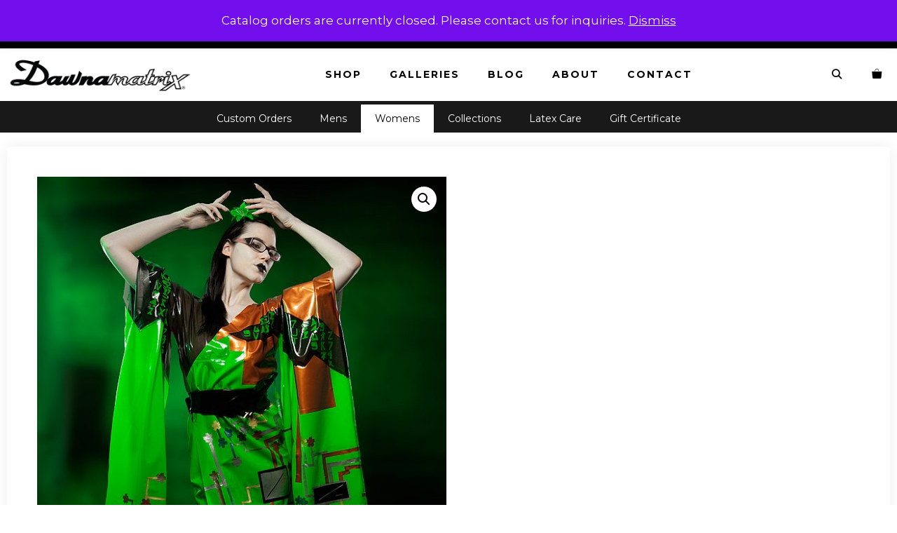

--- FILE ---
content_type: text/html; charset=UTF-8
request_url: https://dawnamatrix.com/product/womens/kimonos/matrix-kimono/
body_size: 37628
content:
<!DOCTYPE html>
<html lang="en-US">
<head>
	<meta charset="UTF-8">
	<meta name='robots' content='index, follow, max-image-preview:large, max-snippet:-1, max-video-preview:-1' />
	<style>img:is([sizes="auto" i], [sizes^="auto," i]) { contain-intrinsic-size: 3000px 1500px }</style>
	<meta name="viewport" content="width=device-width, initial-scale=1">
	<!-- This site is optimized with the Yoast SEO plugin v25.2 - https://yoast.com/wordpress/plugins/seo/ -->
	<title>Matrix Kimono &#8211; Dawnamatrix</title>
	<link rel="canonical" href="https://dawnamatrix.com/product/womens/kimonos/matrix-kimono/" />
	<meta property="og:locale" content="en_US" />
	<meta property="og:type" content="article" />
	<meta property="og:title" content="Matrix Kimono &#8211; Dawnamatrix" />
	<meta property="og:description" content="Long latex kimono with long sleeves and detailed circuit board applique on the inner and outer sleeves and body of the kimono." />
	<meta property="og:url" content="https://dawnamatrix.com/product/womens/kimonos/matrix-kimono/" />
	<meta property="og:site_name" content="Dawnamatrix" />
	<meta property="article:publisher" content="https://www.facebook.com/DawnamatrixDesigns/" />
	<meta property="article:modified_time" content="2018-02-16T19:39:46+00:00" />
	<meta property="og:image" content="https://dawnamatrix.com/wp-content/uploads/MatrixKimonoMain1.jpg" />
	<meta property="og:image:width" content="600" />
	<meta property="og:image:height" content="900" />
	<meta property="og:image:type" content="image/jpeg" />
	<meta name="twitter:card" content="summary_large_image" />
	<meta name="twitter:site" content="@dawnamatrix" />
	<script type="application/ld+json" class="yoast-schema-graph">{"@context":"https://schema.org","@graph":[{"@type":"WebPage","@id":"https://dawnamatrix.com/product/womens/kimonos/matrix-kimono/","url":"https://dawnamatrix.com/product/womens/kimonos/matrix-kimono/","name":"Matrix Kimono &#8211; Dawnamatrix","isPartOf":{"@id":"https://dawnamatrix.com/#website"},"primaryImageOfPage":{"@id":"https://dawnamatrix.com/product/womens/kimonos/matrix-kimono/#primaryimage"},"image":{"@id":"https://dawnamatrix.com/product/womens/kimonos/matrix-kimono/#primaryimage"},"thumbnailUrl":"https://dawnamatrix.com/wp-content/uploads/MatrixKimonoMain1.jpg","datePublished":"2014-07-20T01:41:54+00:00","dateModified":"2018-02-16T19:39:46+00:00","breadcrumb":{"@id":"https://dawnamatrix.com/product/womens/kimonos/matrix-kimono/#breadcrumb"},"inLanguage":"en-US","potentialAction":[{"@type":"ReadAction","target":["https://dawnamatrix.com/product/womens/kimonos/matrix-kimono/"]}]},{"@type":"ImageObject","inLanguage":"en-US","@id":"https://dawnamatrix.com/product/womens/kimonos/matrix-kimono/#primaryimage","url":"https://dawnamatrix.com/wp-content/uploads/MatrixKimonoMain1.jpg","contentUrl":"https://dawnamatrix.com/wp-content/uploads/MatrixKimonoMain1.jpg","width":600,"height":900},{"@type":"BreadcrumbList","@id":"https://dawnamatrix.com/product/womens/kimonos/matrix-kimono/#breadcrumb","itemListElement":[{"@type":"ListItem","position":1,"name":"Home","item":"https://dawnamatrix.com/"},{"@type":"ListItem","position":2,"name":"Shop","item":"https://dawnamatrix.com/shop/"},{"@type":"ListItem","position":3,"name":"Matrix Kimono"}]},{"@type":"WebSite","@id":"https://dawnamatrix.com/#website","url":"https://dawnamatrix.com/","name":"Dawnamatrix","description":"Custom Latex Fashion","publisher":{"@id":"https://dawnamatrix.com/#organization"},"potentialAction":[{"@type":"SearchAction","target":{"@type":"EntryPoint","urlTemplate":"https://dawnamatrix.com/?s={search_term_string}"},"query-input":{"@type":"PropertyValueSpecification","valueRequired":true,"valueName":"search_term_string"}}],"inLanguage":"en-US"},{"@type":"Organization","@id":"https://dawnamatrix.com/#organization","name":"Dawnamatrix Latex Clothing","url":"https://dawnamatrix.com/","logo":{"@type":"ImageObject","inLanguage":"en-US","@id":"https://dawnamatrix.com/#/schema/logo/image/","url":"https://dawnamatrix.com/wp-content/uploads/dawn-logo.png","contentUrl":"https://dawnamatrix.com/wp-content/uploads/dawn-logo.png","width":435,"height":95,"caption":"Dawnamatrix Latex Clothing"},"image":{"@id":"https://dawnamatrix.com/#/schema/logo/image/"},"sameAs":["https://www.facebook.com/DawnamatrixDesigns/","https://x.com/dawnamatrix","https://www.instagram.com/dawnamatrix/","https://www.linkedin.com/in/dawn-mostow-7b89777","https://www.pinterest.com/dawnamatrix/","https://www.youtube.com/user/dawnamatrix"]}]}</script>
	<!-- / Yoast SEO plugin. -->


<link rel='dns-prefetch' href='//www.googletagmanager.com' />
<link href='https://fonts.gstatic.com' crossorigin rel='preconnect' />
<link href='https://fonts.googleapis.com' crossorigin rel='preconnect' />
<link rel="alternate" type="application/rss+xml" title="Dawnamatrix &raquo; Feed" href="https://dawnamatrix.com/feed/" />
<link rel="alternate" type="application/rss+xml" title="Dawnamatrix &raquo; Comments Feed" href="https://dawnamatrix.com/comments/feed/" />
<script>
window._wpemojiSettings = {"baseUrl":"https:\/\/s.w.org\/images\/core\/emoji\/16.0.1\/72x72\/","ext":".png","svgUrl":"https:\/\/s.w.org\/images\/core\/emoji\/16.0.1\/svg\/","svgExt":".svg","source":{"concatemoji":"https:\/\/dawnamatrix.com\/wp-includes\/js\/wp-emoji-release.min.js?ver=6.8.3"}};
/*! This file is auto-generated */
!function(s,n){var o,i,e;function c(e){try{var t={supportTests:e,timestamp:(new Date).valueOf()};sessionStorage.setItem(o,JSON.stringify(t))}catch(e){}}function p(e,t,n){e.clearRect(0,0,e.canvas.width,e.canvas.height),e.fillText(t,0,0);var t=new Uint32Array(e.getImageData(0,0,e.canvas.width,e.canvas.height).data),a=(e.clearRect(0,0,e.canvas.width,e.canvas.height),e.fillText(n,0,0),new Uint32Array(e.getImageData(0,0,e.canvas.width,e.canvas.height).data));return t.every(function(e,t){return e===a[t]})}function u(e,t){e.clearRect(0,0,e.canvas.width,e.canvas.height),e.fillText(t,0,0);for(var n=e.getImageData(16,16,1,1),a=0;a<n.data.length;a++)if(0!==n.data[a])return!1;return!0}function f(e,t,n,a){switch(t){case"flag":return n(e,"\ud83c\udff3\ufe0f\u200d\u26a7\ufe0f","\ud83c\udff3\ufe0f\u200b\u26a7\ufe0f")?!1:!n(e,"\ud83c\udde8\ud83c\uddf6","\ud83c\udde8\u200b\ud83c\uddf6")&&!n(e,"\ud83c\udff4\udb40\udc67\udb40\udc62\udb40\udc65\udb40\udc6e\udb40\udc67\udb40\udc7f","\ud83c\udff4\u200b\udb40\udc67\u200b\udb40\udc62\u200b\udb40\udc65\u200b\udb40\udc6e\u200b\udb40\udc67\u200b\udb40\udc7f");case"emoji":return!a(e,"\ud83e\udedf")}return!1}function g(e,t,n,a){var r="undefined"!=typeof WorkerGlobalScope&&self instanceof WorkerGlobalScope?new OffscreenCanvas(300,150):s.createElement("canvas"),o=r.getContext("2d",{willReadFrequently:!0}),i=(o.textBaseline="top",o.font="600 32px Arial",{});return e.forEach(function(e){i[e]=t(o,e,n,a)}),i}function t(e){var t=s.createElement("script");t.src=e,t.defer=!0,s.head.appendChild(t)}"undefined"!=typeof Promise&&(o="wpEmojiSettingsSupports",i=["flag","emoji"],n.supports={everything:!0,everythingExceptFlag:!0},e=new Promise(function(e){s.addEventListener("DOMContentLoaded",e,{once:!0})}),new Promise(function(t){var n=function(){try{var e=JSON.parse(sessionStorage.getItem(o));if("object"==typeof e&&"number"==typeof e.timestamp&&(new Date).valueOf()<e.timestamp+604800&&"object"==typeof e.supportTests)return e.supportTests}catch(e){}return null}();if(!n){if("undefined"!=typeof Worker&&"undefined"!=typeof OffscreenCanvas&&"undefined"!=typeof URL&&URL.createObjectURL&&"undefined"!=typeof Blob)try{var e="postMessage("+g.toString()+"("+[JSON.stringify(i),f.toString(),p.toString(),u.toString()].join(",")+"));",a=new Blob([e],{type:"text/javascript"}),r=new Worker(URL.createObjectURL(a),{name:"wpTestEmojiSupports"});return void(r.onmessage=function(e){c(n=e.data),r.terminate(),t(n)})}catch(e){}c(n=g(i,f,p,u))}t(n)}).then(function(e){for(var t in e)n.supports[t]=e[t],n.supports.everything=n.supports.everything&&n.supports[t],"flag"!==t&&(n.supports.everythingExceptFlag=n.supports.everythingExceptFlag&&n.supports[t]);n.supports.everythingExceptFlag=n.supports.everythingExceptFlag&&!n.supports.flag,n.DOMReady=!1,n.readyCallback=function(){n.DOMReady=!0}}).then(function(){return e}).then(function(){var e;n.supports.everything||(n.readyCallback(),(e=n.source||{}).concatemoji?t(e.concatemoji):e.wpemoji&&e.twemoji&&(t(e.twemoji),t(e.wpemoji)))}))}((window,document),window._wpemojiSettings);
</script>
<link rel='stylesheet' id='generate-fonts-css' href='//fonts.googleapis.com/css?family=Montserrat:100,100italic,200,200italic,300,300italic,regular,italic,500,500italic,600,600italic,700,700italic,800,800italic,900,900italic' media='all' />
<style id='wp-emoji-styles-inline-css'>

	img.wp-smiley, img.emoji {
		display: inline !important;
		border: none !important;
		box-shadow: none !important;
		height: 1em !important;
		width: 1em !important;
		margin: 0 0.07em !important;
		vertical-align: -0.1em !important;
		background: none !important;
		padding: 0 !important;
	}
</style>
<link rel='stylesheet' id='wp-block-library-css' href='https://dawnamatrix.com/wp-includes/css/dist/block-library/style.min.css?ver=6.8.3' media='all' />
<style id='classic-theme-styles-inline-css'>
/*! This file is auto-generated */
.wp-block-button__link{color:#fff;background-color:#32373c;border-radius:9999px;box-shadow:none;text-decoration:none;padding:calc(.667em + 2px) calc(1.333em + 2px);font-size:1.125em}.wp-block-file__button{background:#32373c;color:#fff;text-decoration:none}
</style>
<style id='global-styles-inline-css'>
:root{--wp--preset--aspect-ratio--square: 1;--wp--preset--aspect-ratio--4-3: 4/3;--wp--preset--aspect-ratio--3-4: 3/4;--wp--preset--aspect-ratio--3-2: 3/2;--wp--preset--aspect-ratio--2-3: 2/3;--wp--preset--aspect-ratio--16-9: 16/9;--wp--preset--aspect-ratio--9-16: 9/16;--wp--preset--color--black: #000000;--wp--preset--color--cyan-bluish-gray: #abb8c3;--wp--preset--color--white: #ffffff;--wp--preset--color--pale-pink: #f78da7;--wp--preset--color--vivid-red: #cf2e2e;--wp--preset--color--luminous-vivid-orange: #ff6900;--wp--preset--color--luminous-vivid-amber: #fcb900;--wp--preset--color--light-green-cyan: #7bdcb5;--wp--preset--color--vivid-green-cyan: #00d084;--wp--preset--color--pale-cyan-blue: #8ed1fc;--wp--preset--color--vivid-cyan-blue: #0693e3;--wp--preset--color--vivid-purple: #9b51e0;--wp--preset--color--contrast: var(--contrast);--wp--preset--color--contrast-2: var(--contrast-2);--wp--preset--color--contrast-3: var(--contrast-3);--wp--preset--color--base: var(--base);--wp--preset--color--base-2: var(--base-2);--wp--preset--color--base-3: var(--base-3);--wp--preset--color--accent: var(--accent);--wp--preset--gradient--vivid-cyan-blue-to-vivid-purple: linear-gradient(135deg,rgba(6,147,227,1) 0%,rgb(155,81,224) 100%);--wp--preset--gradient--light-green-cyan-to-vivid-green-cyan: linear-gradient(135deg,rgb(122,220,180) 0%,rgb(0,208,130) 100%);--wp--preset--gradient--luminous-vivid-amber-to-luminous-vivid-orange: linear-gradient(135deg,rgba(252,185,0,1) 0%,rgba(255,105,0,1) 100%);--wp--preset--gradient--luminous-vivid-orange-to-vivid-red: linear-gradient(135deg,rgba(255,105,0,1) 0%,rgb(207,46,46) 100%);--wp--preset--gradient--very-light-gray-to-cyan-bluish-gray: linear-gradient(135deg,rgb(238,238,238) 0%,rgb(169,184,195) 100%);--wp--preset--gradient--cool-to-warm-spectrum: linear-gradient(135deg,rgb(74,234,220) 0%,rgb(151,120,209) 20%,rgb(207,42,186) 40%,rgb(238,44,130) 60%,rgb(251,105,98) 80%,rgb(254,248,76) 100%);--wp--preset--gradient--blush-light-purple: linear-gradient(135deg,rgb(255,206,236) 0%,rgb(152,150,240) 100%);--wp--preset--gradient--blush-bordeaux: linear-gradient(135deg,rgb(254,205,165) 0%,rgb(254,45,45) 50%,rgb(107,0,62) 100%);--wp--preset--gradient--luminous-dusk: linear-gradient(135deg,rgb(255,203,112) 0%,rgb(199,81,192) 50%,rgb(65,88,208) 100%);--wp--preset--gradient--pale-ocean: linear-gradient(135deg,rgb(255,245,203) 0%,rgb(182,227,212) 50%,rgb(51,167,181) 100%);--wp--preset--gradient--electric-grass: linear-gradient(135deg,rgb(202,248,128) 0%,rgb(113,206,126) 100%);--wp--preset--gradient--midnight: linear-gradient(135deg,rgb(2,3,129) 0%,rgb(40,116,252) 100%);--wp--preset--font-size--small: 13px;--wp--preset--font-size--medium: 20px;--wp--preset--font-size--large: 36px;--wp--preset--font-size--x-large: 42px;--wp--preset--spacing--20: 0.44rem;--wp--preset--spacing--30: 0.67rem;--wp--preset--spacing--40: 1rem;--wp--preset--spacing--50: 1.5rem;--wp--preset--spacing--60: 2.25rem;--wp--preset--spacing--70: 3.38rem;--wp--preset--spacing--80: 5.06rem;--wp--preset--shadow--natural: 6px 6px 9px rgba(0, 0, 0, 0.2);--wp--preset--shadow--deep: 12px 12px 50px rgba(0, 0, 0, 0.4);--wp--preset--shadow--sharp: 6px 6px 0px rgba(0, 0, 0, 0.2);--wp--preset--shadow--outlined: 6px 6px 0px -3px rgba(255, 255, 255, 1), 6px 6px rgba(0, 0, 0, 1);--wp--preset--shadow--crisp: 6px 6px 0px rgba(0, 0, 0, 1);}:where(.is-layout-flex){gap: 0.5em;}:where(.is-layout-grid){gap: 0.5em;}body .is-layout-flex{display: flex;}.is-layout-flex{flex-wrap: wrap;align-items: center;}.is-layout-flex > :is(*, div){margin: 0;}body .is-layout-grid{display: grid;}.is-layout-grid > :is(*, div){margin: 0;}:where(.wp-block-columns.is-layout-flex){gap: 2em;}:where(.wp-block-columns.is-layout-grid){gap: 2em;}:where(.wp-block-post-template.is-layout-flex){gap: 1.25em;}:where(.wp-block-post-template.is-layout-grid){gap: 1.25em;}.has-black-color{color: var(--wp--preset--color--black) !important;}.has-cyan-bluish-gray-color{color: var(--wp--preset--color--cyan-bluish-gray) !important;}.has-white-color{color: var(--wp--preset--color--white) !important;}.has-pale-pink-color{color: var(--wp--preset--color--pale-pink) !important;}.has-vivid-red-color{color: var(--wp--preset--color--vivid-red) !important;}.has-luminous-vivid-orange-color{color: var(--wp--preset--color--luminous-vivid-orange) !important;}.has-luminous-vivid-amber-color{color: var(--wp--preset--color--luminous-vivid-amber) !important;}.has-light-green-cyan-color{color: var(--wp--preset--color--light-green-cyan) !important;}.has-vivid-green-cyan-color{color: var(--wp--preset--color--vivid-green-cyan) !important;}.has-pale-cyan-blue-color{color: var(--wp--preset--color--pale-cyan-blue) !important;}.has-vivid-cyan-blue-color{color: var(--wp--preset--color--vivid-cyan-blue) !important;}.has-vivid-purple-color{color: var(--wp--preset--color--vivid-purple) !important;}.has-black-background-color{background-color: var(--wp--preset--color--black) !important;}.has-cyan-bluish-gray-background-color{background-color: var(--wp--preset--color--cyan-bluish-gray) !important;}.has-white-background-color{background-color: var(--wp--preset--color--white) !important;}.has-pale-pink-background-color{background-color: var(--wp--preset--color--pale-pink) !important;}.has-vivid-red-background-color{background-color: var(--wp--preset--color--vivid-red) !important;}.has-luminous-vivid-orange-background-color{background-color: var(--wp--preset--color--luminous-vivid-orange) !important;}.has-luminous-vivid-amber-background-color{background-color: var(--wp--preset--color--luminous-vivid-amber) !important;}.has-light-green-cyan-background-color{background-color: var(--wp--preset--color--light-green-cyan) !important;}.has-vivid-green-cyan-background-color{background-color: var(--wp--preset--color--vivid-green-cyan) !important;}.has-pale-cyan-blue-background-color{background-color: var(--wp--preset--color--pale-cyan-blue) !important;}.has-vivid-cyan-blue-background-color{background-color: var(--wp--preset--color--vivid-cyan-blue) !important;}.has-vivid-purple-background-color{background-color: var(--wp--preset--color--vivid-purple) !important;}.has-black-border-color{border-color: var(--wp--preset--color--black) !important;}.has-cyan-bluish-gray-border-color{border-color: var(--wp--preset--color--cyan-bluish-gray) !important;}.has-white-border-color{border-color: var(--wp--preset--color--white) !important;}.has-pale-pink-border-color{border-color: var(--wp--preset--color--pale-pink) !important;}.has-vivid-red-border-color{border-color: var(--wp--preset--color--vivid-red) !important;}.has-luminous-vivid-orange-border-color{border-color: var(--wp--preset--color--luminous-vivid-orange) !important;}.has-luminous-vivid-amber-border-color{border-color: var(--wp--preset--color--luminous-vivid-amber) !important;}.has-light-green-cyan-border-color{border-color: var(--wp--preset--color--light-green-cyan) !important;}.has-vivid-green-cyan-border-color{border-color: var(--wp--preset--color--vivid-green-cyan) !important;}.has-pale-cyan-blue-border-color{border-color: var(--wp--preset--color--pale-cyan-blue) !important;}.has-vivid-cyan-blue-border-color{border-color: var(--wp--preset--color--vivid-cyan-blue) !important;}.has-vivid-purple-border-color{border-color: var(--wp--preset--color--vivid-purple) !important;}.has-vivid-cyan-blue-to-vivid-purple-gradient-background{background: var(--wp--preset--gradient--vivid-cyan-blue-to-vivid-purple) !important;}.has-light-green-cyan-to-vivid-green-cyan-gradient-background{background: var(--wp--preset--gradient--light-green-cyan-to-vivid-green-cyan) !important;}.has-luminous-vivid-amber-to-luminous-vivid-orange-gradient-background{background: var(--wp--preset--gradient--luminous-vivid-amber-to-luminous-vivid-orange) !important;}.has-luminous-vivid-orange-to-vivid-red-gradient-background{background: var(--wp--preset--gradient--luminous-vivid-orange-to-vivid-red) !important;}.has-very-light-gray-to-cyan-bluish-gray-gradient-background{background: var(--wp--preset--gradient--very-light-gray-to-cyan-bluish-gray) !important;}.has-cool-to-warm-spectrum-gradient-background{background: var(--wp--preset--gradient--cool-to-warm-spectrum) !important;}.has-blush-light-purple-gradient-background{background: var(--wp--preset--gradient--blush-light-purple) !important;}.has-blush-bordeaux-gradient-background{background: var(--wp--preset--gradient--blush-bordeaux) !important;}.has-luminous-dusk-gradient-background{background: var(--wp--preset--gradient--luminous-dusk) !important;}.has-pale-ocean-gradient-background{background: var(--wp--preset--gradient--pale-ocean) !important;}.has-electric-grass-gradient-background{background: var(--wp--preset--gradient--electric-grass) !important;}.has-midnight-gradient-background{background: var(--wp--preset--gradient--midnight) !important;}.has-small-font-size{font-size: var(--wp--preset--font-size--small) !important;}.has-medium-font-size{font-size: var(--wp--preset--font-size--medium) !important;}.has-large-font-size{font-size: var(--wp--preset--font-size--large) !important;}.has-x-large-font-size{font-size: var(--wp--preset--font-size--x-large) !important;}
:where(.wp-block-post-template.is-layout-flex){gap: 1.25em;}:where(.wp-block-post-template.is-layout-grid){gap: 1.25em;}
:where(.wp-block-columns.is-layout-flex){gap: 2em;}:where(.wp-block-columns.is-layout-grid){gap: 2em;}
:root :where(.wp-block-pullquote){font-size: 1.5em;line-height: 1.6;}
</style>
<link rel='stylesheet' id='photoswipe-css' href='https://dawnamatrix.com/wp-content/plugins/woocommerce/assets/css/photoswipe/photoswipe.min.css?ver=9.8.6' media='all' />
<link rel='stylesheet' id='photoswipe-default-skin-css' href='https://dawnamatrix.com/wp-content/plugins/woocommerce/assets/css/photoswipe/default-skin/default-skin.min.css?ver=9.8.6' media='all' />
<link rel='stylesheet' id='woocommerce-layout-css' href='https://dawnamatrix.com/wp-content/plugins/woocommerce/assets/css/woocommerce-layout.css?ver=9.8.6' media='all' />
<link rel='stylesheet' id='woocommerce-smallscreen-css' href='https://dawnamatrix.com/wp-content/plugins/woocommerce/assets/css/woocommerce-smallscreen.css?ver=9.8.6' media='only screen and (max-width: 768px)' />
<link rel='stylesheet' id='woocommerce-general-css' href='https://dawnamatrix.com/wp-content/plugins/woocommerce/assets/css/woocommerce.css?ver=9.8.6' media='all' />
<style id='woocommerce-inline-inline-css'>
.woocommerce form .form-row .required { visibility: visible; }
</style>
<link rel='stylesheet' id='wp-show-posts-css' href='https://dawnamatrix.com/wp-content/plugins/wp-show-posts/css/wp-show-posts-min.css?ver=1.1.6' media='all' />
<link rel='stylesheet' id='dashicons-css' href='https://dawnamatrix.com/wp-includes/css/dashicons.min.css?ver=6.8.3' media='all' />
<style id='dashicons-inline-css'>
[data-font="Dashicons"]:before {font-family: 'Dashicons' !important;content: attr(data-icon) !important;speak: none !important;font-weight: normal !important;font-variant: normal !important;text-transform: none !important;line-height: 1 !important;font-style: normal !important;-webkit-font-smoothing: antialiased !important;-moz-osx-font-smoothing: grayscale !important;}
</style>
<link rel='stylesheet' id='woocommerce-addons-css-css' href='https://dawnamatrix.com/wp-content/plugins/woocommerce-product-addons/assets/css/frontend/frontend.css?ver=6.8.2' media='all' />
<link rel='stylesheet' id='wc_cart_addons_styles-css' href='https://dawnamatrix.com/wp-content/plugins/woocommerce-cart-add-ons/assets/css/frontend.css?ver=2.1.0' media='all' />
<link rel='stylesheet' id='ywctm-frontend-css' href='https://dawnamatrix.com/wp-content/plugins/yith-woocommerce-catalog-mode/assets/css/frontend.min.css?ver=2.46.0' media='all' />
<style id='ywctm-frontend-inline-css'>
form.cart button.single_add_to_cart_button, .ppc-button-wrapper, .wc-ppcp-paylater-msg__container, form.cart .quantity, table.variations, form.variations_form, .single_variation_wrap .variations_button, .widget.woocommerce.widget_shopping_cart{display: none !important}
</style>
<link rel='stylesheet' id='brands-styles-css' href='https://dawnamatrix.com/wp-content/plugins/woocommerce/assets/css/brands.css?ver=9.8.6' media='all' />
<link rel='stylesheet' id='generate-style-css' href='https://dawnamatrix.com/wp-content/themes/generatepress/assets/css/all.min.css?ver=3.6.0' media='all' />
<style id='generate-style-inline-css'>
.no-featured-image-padding .featured-image {margin-left:-40px;margin-right:-40px;}.post-image-above-header .no-featured-image-padding .inside-article .featured-image {margin-top:-40px;}@media (max-width:768px){.no-featured-image-padding .featured-image {margin-left:-30px;margin-right:-30px;}.post-image-above-header .no-featured-image-padding .inside-article .featured-image {margin-top:-30px;}}
body{background-color:#ffffff;color:#000000;}a{color:#d28881;}a:hover, a:focus, a:active{color:#000000;}body .grid-container{max-width:1260px;}.wp-block-group__inner-container{max-width:1260px;margin-left:auto;margin-right:auto;}.navigation-search{position:absolute;left:-99999px;pointer-events:none;visibility:hidden;z-index:20;width:100%;top:0;transition:opacity 100ms ease-in-out;opacity:0;}.navigation-search.nav-search-active{left:0;right:0;pointer-events:auto;visibility:visible;opacity:1;}.navigation-search input[type="search"]{outline:0;border:0;vertical-align:bottom;line-height:1;opacity:0.9;width:100%;z-index:20;border-radius:0;-webkit-appearance:none;height:60px;}.navigation-search input::-ms-clear{display:none;width:0;height:0;}.navigation-search input::-ms-reveal{display:none;width:0;height:0;}.navigation-search input::-webkit-search-decoration, .navigation-search input::-webkit-search-cancel-button, .navigation-search input::-webkit-search-results-button, .navigation-search input::-webkit-search-results-decoration{display:none;}.main-navigation li.search-item{z-index:21;}li.search-item.active{transition:opacity 100ms ease-in-out;}.nav-left-sidebar .main-navigation li.search-item.active,.nav-right-sidebar .main-navigation li.search-item.active{width:auto;display:inline-block;float:right;}.gen-sidebar-nav .navigation-search{top:auto;bottom:0;}:root{--contrast:#222222;--contrast-2:#575760;--contrast-3:#b2b2be;--base:#f0f0f0;--base-2:#f7f8f9;--base-3:#ffffff;--accent:#1e73be;}:root .has-contrast-color{color:var(--contrast);}:root .has-contrast-background-color{background-color:var(--contrast);}:root .has-contrast-2-color{color:var(--contrast-2);}:root .has-contrast-2-background-color{background-color:var(--contrast-2);}:root .has-contrast-3-color{color:var(--contrast-3);}:root .has-contrast-3-background-color{background-color:var(--contrast-3);}:root .has-base-color{color:var(--base);}:root .has-base-background-color{background-color:var(--base);}:root .has-base-2-color{color:var(--base-2);}:root .has-base-2-background-color{background-color:var(--base-2);}:root .has-base-3-color{color:var(--base-3);}:root .has-base-3-background-color{background-color:var(--base-3);}:root .has-accent-color{color:var(--accent);}:root .has-accent-background-color{background-color:var(--accent);}body, button, input, select, textarea{font-family:"Montserrat", sans-serif;}body{line-height:1.5;}.entry-content > [class*="wp-block-"]:not(:last-child):not(.wp-block-heading){margin-bottom:1.5em;}.top-bar{font-size:15px;}.main-navigation a, .menu-toggle{font-weight:700;text-transform:uppercase;font-size:14px;}.main-navigation .main-nav ul ul li a{font-size:13px;}.sidebar .widget, .footer-widgets .widget{font-size:14px;}button:not(.menu-toggle),html input[type="button"],input[type="reset"],input[type="submit"],.button,.wp-block-button .wp-block-button__link{font-size:16px;}h1{font-weight:500;text-transform:uppercase;font-size:40px;}h2{font-weight:400;line-height:1em;}h3{font-size:20px;}h4{font-size:inherit;}h5{font-size:inherit;}.site-info{font-size:14px;}@media (max-width:768px){.main-title{font-size:30px;}h1{font-size:30px;}h2{font-size:25px;}}.top-bar{background-color:#000000;color:#ffffff;}.top-bar a{color:#ffffff;}.top-bar a:hover{color:#ffffff;}.site-header{background-color:#ffffff;color:#3a3a3a;}.site-header a{color:#3a3a3a;}.main-title a,.main-title a:hover{color:#000000;}.site-description{color:#757575;}.mobile-menu-control-wrapper .menu-toggle,.mobile-menu-control-wrapper .menu-toggle:hover,.mobile-menu-control-wrapper .menu-toggle:focus,.has-inline-mobile-toggle #site-navigation.toggled{background-color:rgba(0, 0, 0, 0.02);}.main-navigation,.main-navigation ul ul{background-color:#ffffff;}.main-navigation .main-nav ul li a, .main-navigation .menu-toggle, .main-navigation .menu-bar-items{color:#000000;}.main-navigation .main-nav ul li:not([class*="current-menu-"]):hover > a, .main-navigation .main-nav ul li:not([class*="current-menu-"]):focus > a, .main-navigation .main-nav ul li.sfHover:not([class*="current-menu-"]) > a, .main-navigation .menu-bar-item:hover > a, .main-navigation .menu-bar-item.sfHover > a{color:#878787;background-color:#ffffff;}button.menu-toggle:hover,button.menu-toggle:focus,.main-navigation .mobile-bar-items a,.main-navigation .mobile-bar-items a:hover,.main-navigation .mobile-bar-items a:focus{color:#000000;}.main-navigation .main-nav ul li[class*="current-menu-"] > a{color:#878787;background-color:#ffffff;}.navigation-search input[type="search"],.navigation-search input[type="search"]:active, .navigation-search input[type="search"]:focus, .main-navigation .main-nav ul li.search-item.active > a, .main-navigation .menu-bar-items .search-item.active > a{color:#878787;background-color:#ffffff;}.main-navigation ul ul{background-color:#000000;}.main-navigation .main-nav ul ul li a{color:#ffffff;}.main-navigation .main-nav ul ul li:not([class*="current-menu-"]):hover > a,.main-navigation .main-nav ul ul li:not([class*="current-menu-"]):focus > a, .main-navigation .main-nav ul ul li.sfHover:not([class*="current-menu-"]) > a{color:#ffffff;background-color:#4f4f4f;}.main-navigation .main-nav ul ul li[class*="current-menu-"] > a{color:#ffffff;background-color:#4f4f4f;}.separate-containers .inside-article, .separate-containers .comments-area, .separate-containers .page-header, .one-container .container, .separate-containers .paging-navigation, .inside-page-header{background-color:#ffffff;}.entry-title a{color:#000000;}.entry-meta{color:#595959;}.entry-meta a{color:#595959;}.entry-meta a:hover{color:#000000;}h1{color:#000000;}h2{color:#000000;}.sidebar .widget{background-color:#ffffff;}.sidebar .widget .widget-title{color:#000000;}.footer-widgets{color:#999999;background-color:#191919;}.footer-widgets a{color:#999999;}.footer-widgets a:hover{color:#ffffff;}.footer-widgets .widget-title{color:#ffffff;}.site-info{color:#999999;background-color:#212121;}.site-info a{color:#999999;}.site-info a:hover{color:#ffffff;}.footer-bar .widget_nav_menu .current-menu-item a{color:#ffffff;}input[type="text"],input[type="email"],input[type="url"],input[type="password"],input[type="search"],input[type="tel"],input[type="number"],textarea,select{color:#666666;background-color:#fafafa;border-color:#cccccc;}input[type="text"]:focus,input[type="email"]:focus,input[type="url"]:focus,input[type="password"]:focus,input[type="search"]:focus,input[type="tel"]:focus,input[type="number"]:focus,textarea:focus,select:focus{color:#666666;background-color:#ffffff;border-color:#bfbfbf;}button,html input[type="button"],input[type="reset"],input[type="submit"],a.button,a.wp-block-button__link:not(.has-background){color:#000000;background-color:#ffffff;}button:hover,html input[type="button"]:hover,input[type="reset"]:hover,input[type="submit"]:hover,a.button:hover,button:focus,html input[type="button"]:focus,input[type="reset"]:focus,input[type="submit"]:focus,a.button:focus,a.wp-block-button__link:not(.has-background):active,a.wp-block-button__link:not(.has-background):focus,a.wp-block-button__link:not(.has-background):hover{color:#ffffff;background-color:#000000;}a.generate-back-to-top{background-color:rgba( 0,0,0,0.4 );color:#999999;}a.generate-back-to-top:hover,a.generate-back-to-top:focus{background-color:rgba( 0,0,0,0.6 );color:#ffffff;}:root{--gp-search-modal-bg-color:var(--base-3);--gp-search-modal-text-color:var(--contrast);--gp-search-modal-overlay-bg-color:rgba(0,0,0,0.2);}@media (max-width: 768px){.main-navigation .menu-bar-item:hover > a, .main-navigation .menu-bar-item.sfHover > a{background:none;color:#000000;}}.inside-top-bar{padding:10px;}.inside-header{padding:0px;}.site-main .wp-block-group__inner-container{padding:40px;}.entry-content .alignwide, body:not(.no-sidebar) .entry-content .alignfull{margin-left:-40px;width:calc(100% + 80px);max-width:calc(100% + 80px);}.main-navigation .main-nav ul li a,.menu-toggle,.main-navigation .mobile-bar-items a{line-height:75px;}.navigation-search input[type="search"]{height:75px;}.rtl .menu-item-has-children .dropdown-menu-toggle{padding-left:20px;}.rtl .main-navigation .main-nav ul li.menu-item-has-children > a{padding-right:20px;}.footer-widgets{padding:80px;}.site-info{padding:20px;}@media (max-width:768px){.separate-containers .inside-article, .separate-containers .comments-area, .separate-containers .page-header, .separate-containers .paging-navigation, .one-container .site-content, .inside-page-header{padding:30px;}.site-main .wp-block-group__inner-container{padding:30px;}.site-info{padding-right:10px;padding-left:10px;}.entry-content .alignwide, body:not(.no-sidebar) .entry-content .alignfull{margin-left:-30px;width:calc(100% + 60px);max-width:calc(100% + 60px);}}.one-container .sidebar .widget{padding:0px;}/* End cached CSS */@media (max-width: 768px){.main-navigation .menu-toggle,.main-navigation .mobile-bar-items,.sidebar-nav-mobile:not(#sticky-placeholder){display:block;}.main-navigation ul,.gen-sidebar-nav{display:none;}[class*="nav-float-"] .site-header .inside-header > *{float:none;clear:both;}}
.dynamic-author-image-rounded{border-radius:100%;}.dynamic-featured-image, .dynamic-author-image{vertical-align:middle;}.one-container.blog .dynamic-content-template:not(:last-child), .one-container.archive .dynamic-content-template:not(:last-child){padding-bottom:0px;}.dynamic-entry-excerpt > p:last-child{margin-bottom:0px;}
.navigation-branding .main-title{font-weight:bold;text-transform:none;font-size:25px;}@media (max-width: 768px){.navigation-branding .main-title{font-size:30px;}}
@media (max-width: 768px){.main-navigation .main-nav ul li a,.main-navigation .menu-toggle,.main-navigation .mobile-bar-items a,.main-navigation .menu-bar-item > a{line-height:49px;}.main-navigation .site-logo.navigation-logo img, .mobile-header-navigation .site-logo.mobile-header-logo img, .navigation-search input[type="search"]{height:49px;}}
</style>
<link rel='stylesheet' id='generate-font-icons-css' href='https://dawnamatrix.com/wp-content/themes/generatepress/assets/css/components/font-icons.min.css?ver=3.6.0' media='all' />
<link rel='stylesheet' id='generate-child-css' href='https://dawnamatrix.com/wp-content/themes/generatepress_child/style.css?ver=1571674848' media='all' />
<link rel='stylesheet' id='wp-featherlight-css' href='https://dawnamatrix.com/wp-content/plugins/wp-featherlight/css/wp-featherlight.min.css?ver=1.3.4' media='all' />
<link rel='stylesheet' id='generate-blog-images-css' href='https://dawnamatrix.com/wp-content/plugins/gp-premium/blog/functions/css/featured-images.min.css?ver=2.1.2' media='all' />
<link rel='stylesheet' id='generate-secondary-nav-css' href='https://dawnamatrix.com/wp-content/plugins/gp-premium/secondary-nav/functions/css/style.min.css?ver=2.1.2' media='all' />
<style id='generate-secondary-nav-inline-css'>
.secondary-navigation{background-color:#191919;}.secondary-navigation .main-nav ul li a,.secondary-navigation .menu-toggle,.secondary-menu-bar-items .menu-bar-item > a{color:#ffffff;font-weight:400;font-size:14px;}.secondary-navigation .secondary-menu-bar-items{color:#ffffff;font-size:14px;}button.secondary-menu-toggle:hover,button.secondary-menu-toggle:focus{color:#ffffff;}.widget-area .secondary-navigation{margin-bottom:20px;}.secondary-navigation ul ul{background-color:#000000;top:auto;}.secondary-navigation .main-nav ul ul li a{color:#ffffff;font-size:13px;}.secondary-navigation .main-nav ul li:not([class*="current-menu-"]):hover > a, .secondary-navigation .main-nav ul li:not([class*="current-menu-"]):focus > a, .secondary-navigation .main-nav ul li.sfHover:not([class*="current-menu-"]) > a, .secondary-menu-bar-items .menu-bar-item:hover > a{color:#000000;background-color:#ffffff;}.secondary-navigation .main-nav ul ul li:not([class*="current-menu-"]):hover > a,.secondary-navigation .main-nav ul ul li:not([class*="current-menu-"]):focus > a,.secondary-navigation .main-nav ul ul li.sfHover:not([class*="current-menu-"]) > a{color:#ffffff;background-color:#474747;}.secondary-navigation .main-nav ul li[class*="current-menu-"] > a{color:#000000;background-color:#ffffff;}.secondary-navigation .main-nav ul ul li[class*="current-menu-"] > a{color:#ffffff;background-color:#474747;}@media (max-width: 768px) {.secondary-menu-bar-items .menu-bar-item:hover > a{background: none;color: #ffffff;}}
</style>
<link rel='stylesheet' id='generate-secondary-nav-mobile-css' href='https://dawnamatrix.com/wp-content/plugins/gp-premium/secondary-nav/functions/css/style-mobile.min.css?ver=2.1.2' media='all' />
<link rel='stylesheet' id='generate-navigation-branding-css' href='https://dawnamatrix.com/wp-content/plugins/gp-premium/menu-plus/functions/css/navigation-branding.min.css?ver=2.1.2' media='all' />
<style id='generate-navigation-branding-inline-css'>
.navigation-branding img, .site-logo.mobile-header-logo img{height:75px;width:auto;}.navigation-branding .main-title{line-height:75px;}@media (max-width: 1270px){#site-navigation .navigation-branding, #sticky-navigation .navigation-branding{margin-left:10px;}}@media (max-width: 768px){.main-navigation:not(.slideout-navigation) .main-nav{-ms-flex:0 0 100%;flex:0 0 100%;}.main-navigation:not(.slideout-navigation) .inside-navigation{-ms-flex-wrap:wrap;flex-wrap:wrap;display:-webkit-box;display:-ms-flexbox;display:flex;}.nav-aligned-center .navigation-branding, .nav-aligned-left .navigation-branding{margin-right:auto;}.nav-aligned-center  .main-navigation.has-branding:not(.slideout-navigation) .inside-navigation .main-nav,.nav-aligned-center  .main-navigation.has-sticky-branding.navigation-stick .inside-navigation .main-nav,.nav-aligned-left  .main-navigation.has-branding:not(.slideout-navigation) .inside-navigation .main-nav,.nav-aligned-left  .main-navigation.has-sticky-branding.navigation-stick .inside-navigation .main-nav{margin-right:0px;}.navigation-branding img, .site-logo.mobile-header-logo{height:49px;}.navigation-branding .main-title{line-height:49px;}}
</style>
<link rel='stylesheet' id='generate-woocommerce-css' href='https://dawnamatrix.com/wp-content/plugins/gp-premium/woocommerce/functions/css/woocommerce.min.css?ver=2.1.2' media='all' />
<style id='generate-woocommerce-inline-css'>
.woocommerce ul.products li.product .woocommerce-LoopProduct-link h2, .woocommerce ul.products li.product .woocommerce-loop-category__title{font-weight:normal;text-transform:none;font-size:20px;}.woocommerce .up-sells ul.products li.product .woocommerce-LoopProduct-link h2, .woocommerce .cross-sells ul.products li.product .woocommerce-LoopProduct-link h2, .woocommerce .related ul.products li.product .woocommerce-LoopProduct-link h2{font-size:20px;}.woocommerce #respond input#submit, .woocommerce a.button, .woocommerce button.button, .woocommerce input.button{color:#000000;background-color:#ffffff;font-weight:normal;text-transform:none;font-size:16px;}.woocommerce #respond input#submit:hover, .woocommerce a.button:hover, .woocommerce button.button:hover, .woocommerce input.button:hover{color:#ffffff;background-color:#000000;}.woocommerce #respond input#submit.alt, .woocommerce a.button.alt, .woocommerce button.button.alt, .woocommerce input.button.alt, .woocommerce #respond input#submit.alt.disabled, .woocommerce #respond input#submit.alt.disabled:hover, .woocommerce #respond input#submit.alt:disabled, .woocommerce #respond input#submit.alt:disabled:hover, .woocommerce #respond input#submit.alt:disabled[disabled], .woocommerce #respond input#submit.alt:disabled[disabled]:hover, .woocommerce a.button.alt.disabled, .woocommerce a.button.alt.disabled:hover, .woocommerce a.button.alt:disabled, .woocommerce a.button.alt:disabled:hover, .woocommerce a.button.alt:disabled[disabled], .woocommerce a.button.alt:disabled[disabled]:hover, .woocommerce button.button.alt.disabled, .woocommerce button.button.alt.disabled:hover, .woocommerce button.button.alt:disabled, .woocommerce button.button.alt:disabled:hover, .woocommerce button.button.alt:disabled[disabled], .woocommerce button.button.alt:disabled[disabled]:hover, .woocommerce input.button.alt.disabled, .woocommerce input.button.alt.disabled:hover, .woocommerce input.button.alt:disabled, .woocommerce input.button.alt:disabled:hover, .woocommerce input.button.alt:disabled[disabled], .woocommerce input.button.alt:disabled[disabled]:hover{color:#ffffff;background-color:#d28881;}.woocommerce #respond input#submit.alt:hover, .woocommerce a.button.alt:hover, .woocommerce button.button.alt:hover, .woocommerce input.button.alt:hover{color:#ffffff;background-color:#d19c98;}.woocommerce .star-rating span:before, .woocommerce p.stars:hover a::before{color:#ffa200;}.woocommerce span.onsale{background-color:#222222;color:#ffffff;}.woocommerce ul.products li.product .price, .woocommerce div.product p.price{color:#222222;}.woocommerce div.product .woocommerce-tabs ul.tabs li a{color:#222222;}.woocommerce div.product .woocommerce-tabs ul.tabs li a:hover, .woocommerce div.product .woocommerce-tabs ul.tabs li.active a{color:#d28881;}.woocommerce-message{background-color:#0b9444;color:#ffffff;}div.woocommerce-message a.button, div.woocommerce-message a.button:focus, div.woocommerce-message a.button:hover, div.woocommerce-message a, div.woocommerce-message a:focus, div.woocommerce-message a:hover{color:#ffffff;}.woocommerce-info{background-color:#d28881;color:#ffffff;}div.woocommerce-info a.button, div.woocommerce-info a.button:focus, div.woocommerce-info a.button:hover, div.woocommerce-info a, div.woocommerce-info a:focus, div.woocommerce-info a:hover{color:#ffffff;}.woocommerce-error{background-color:#e8626d;color:#ffffff;}div.woocommerce-error a.button, div.woocommerce-error a.button:focus, div.woocommerce-error a.button:hover, div.woocommerce-error a, div.woocommerce-error a:focus, div.woocommerce-error a:hover{color:#ffffff;}.woocommerce-product-details__short-description{color:#000000;}#wc-mini-cart{background-color:#ffffff;color:#000000;}#wc-mini-cart a:not(.button), #wc-mini-cart a.remove{color:#000000;}#wc-mini-cart .button{color:#000000;}#wc-mini-cart .button:hover, #wc-mini-cart .button:focus, #wc-mini-cart .button:active{color:#ffffff;}.woocommerce #content div.product div.images, .woocommerce div.product div.images, .woocommerce-page #content div.product div.images, .woocommerce-page div.product div.images{width:50%;}.add-to-cart-panel{background-color:#ffffff;color:#000000;}.add-to-cart-panel a:not(.button){color:#000000;}.woocommerce .widget_price_filter .price_slider_wrapper .ui-widget-content{background-color:#dddddd;}.woocommerce .widget_price_filter .ui-slider .ui-slider-range, .woocommerce .widget_price_filter .ui-slider .ui-slider-handle{background-color:#666666;}.cart-contents > span.number-of-items{background-color:rgba(0,0,0,0.05);}.cart-contents .amount{display:none;}.cart-contents > span.number-of-items{display:inline-block;}.wc-columns-container .products, .woocommerce .related ul.products, .woocommerce .up-sells ul.products{grid-gap:50px;}@media (max-width: 1024px){.woocommerce .wc-columns-container.wc-tablet-columns-2 .products{-ms-grid-columns:(1fr)[2];grid-template-columns:repeat(2, 1fr);}.wc-related-upsell-tablet-columns-2 .related ul.products, .wc-related-upsell-tablet-columns-2 .up-sells ul.products{-ms-grid-columns:(1fr)[2];grid-template-columns:repeat(2, 1fr);}}@media (max-width:768px){.add-to-cart-panel .continue-shopping{background-color:#ffffff;}.woocommerce #content div.product div.images,.woocommerce div.product div.images,.woocommerce-page #content div.product div.images,.woocommerce-page div.product div.images{width:100%;}}@media (max-width: 768px){.mobile-bar-items + .menu-toggle{text-align:left;}nav.toggled .main-nav li.wc-menu-item{display:none !important;}body.nav-search-enabled .wc-menu-cart-activated:not(#mobile-header) .mobile-bar-items{float:right;position:relative;}.nav-search-enabled .wc-menu-cart-activated:not(#mobile-header) .menu-toggle{float:left;width:auto;}.mobile-bar-items.wc-mobile-cart-items{z-index:1;}}
</style>
<link rel='stylesheet' id='generate-woocommerce-mobile-css' href='https://dawnamatrix.com/wp-content/plugins/gp-premium/woocommerce/functions/css/woocommerce-mobile.min.css?ver=2.1.2' media='(max-width:768px)' />
<link rel='stylesheet' id='gp-premium-icons-css' href='https://dawnamatrix.com/wp-content/plugins/gp-premium/general/icons/icons.min.css?ver=2.1.2' media='all' />
<script type="text/template" id="tmpl-variation-template">
	<div class="woocommerce-variation-description">{{{ data.variation.variation_description }}}</div>
	<div class="woocommerce-variation-price">{{{ data.variation.price_html }}}</div>
	<div class="woocommerce-variation-availability">{{{ data.variation.availability_html }}}</div>
</script>
<script type="text/template" id="tmpl-unavailable-variation-template">
	<p role="alert">Sorry, this product is unavailable. Please choose a different combination.</p>
</script>
<script id="woocommerce-google-analytics-integration-gtag-js-after">
/* Google Analytics for WooCommerce (gtag.js) */
					window.dataLayer = window.dataLayer || [];
					function gtag(){dataLayer.push(arguments);}
					// Set up default consent state.
					for ( const mode of [{"analytics_storage":"denied","ad_storage":"denied","ad_user_data":"denied","ad_personalization":"denied","region":["AT","BE","BG","HR","CY","CZ","DK","EE","FI","FR","DE","GR","HU","IS","IE","IT","LV","LI","LT","LU","MT","NL","NO","PL","PT","RO","SK","SI","ES","SE","GB","CH"]}] || [] ) {
						gtag( "consent", "default", { "wait_for_update": 500, ...mode } );
					}
					gtag("js", new Date());
					gtag("set", "developer_id.dOGY3NW", true);
					gtag("config", "G-J66BV1Q2DP", {"track_404":true,"allow_google_signals":true,"logged_in":false,"linker":{"domains":[],"allow_incoming":false},"custom_map":{"dimension1":"logged_in"}});
</script>
<script src="https://dawnamatrix.com/wp-includes/js/jquery/jquery.min.js?ver=3.7.1" id="jquery-core-js"></script>
<script src="https://dawnamatrix.com/wp-includes/js/jquery/jquery-migrate.min.js?ver=3.4.1" id="jquery-migrate-js"></script>
<script src="https://dawnamatrix.com/wp-includes/js/underscore.min.js?ver=1.13.7" id="underscore-js"></script>
<script id="wp-util-js-extra">
var _wpUtilSettings = {"ajax":{"url":"\/wp-admin\/admin-ajax.php"}};
</script>
<script src="https://dawnamatrix.com/wp-includes/js/wp-util.min.js?ver=6.8.3" id="wp-util-js"></script>
<script src="https://dawnamatrix.com/wp-content/plugins/woocommerce/assets/js/jquery-blockui/jquery.blockUI.min.js?ver=2.7.0-wc.9.8.6" id="jquery-blockui-js" data-wp-strategy="defer"></script>
<script id="wc-add-to-cart-variation-js-extra">
var wc_add_to_cart_variation_params = {"wc_ajax_url":"\/?wc-ajax=%%endpoint%%","i18n_no_matching_variations_text":"Sorry, no products matched your selection. Please choose a different combination.","i18n_make_a_selection_text":"Please select some product options before adding this product to your cart.","i18n_unavailable_text":"Sorry, this product is unavailable. Please choose a different combination.","i18n_reset_alert_text":"Your selection has been reset. Please select some product options before adding this product to your cart."};
</script>
<script src="https://dawnamatrix.com/wp-content/plugins/woocommerce/assets/js/frontend/add-to-cart-variation.min.js?ver=9.8.6" id="wc-add-to-cart-variation-js" defer data-wp-strategy="defer"></script>
<script id="wc-add-to-cart-js-extra">
var wc_add_to_cart_params = {"ajax_url":"\/wp-admin\/admin-ajax.php","wc_ajax_url":"\/?wc-ajax=%%endpoint%%","i18n_view_cart":"View cart","cart_url":"https:\/\/dawnamatrix.com\/?page_id=17","is_cart":"","cart_redirect_after_add":"no"};
</script>
<script src="https://dawnamatrix.com/wp-content/plugins/woocommerce/assets/js/frontend/add-to-cart.min.js?ver=9.8.6" id="wc-add-to-cart-js" data-wp-strategy="defer"></script>
<script src="https://dawnamatrix.com/wp-content/plugins/woocommerce/assets/js/zoom/jquery.zoom.min.js?ver=1.7.21-wc.9.8.6" id="zoom-js" defer data-wp-strategy="defer"></script>
<script src="https://dawnamatrix.com/wp-content/plugins/woocommerce/assets/js/flexslider/jquery.flexslider.min.js?ver=2.7.2-wc.9.8.6" id="flexslider-js" defer data-wp-strategy="defer"></script>
<script src="https://dawnamatrix.com/wp-content/plugins/woocommerce/assets/js/photoswipe/photoswipe.min.js?ver=4.1.1-wc.9.8.6" id="photoswipe-js" defer data-wp-strategy="defer"></script>
<script src="https://dawnamatrix.com/wp-content/plugins/woocommerce/assets/js/photoswipe/photoswipe-ui-default.min.js?ver=4.1.1-wc.9.8.6" id="photoswipe-ui-default-js" defer data-wp-strategy="defer"></script>
<script id="wc-single-product-js-extra">
var wc_single_product_params = {"i18n_required_rating_text":"Please select a rating","i18n_rating_options":["1 of 5 stars","2 of 5 stars","3 of 5 stars","4 of 5 stars","5 of 5 stars"],"i18n_product_gallery_trigger_text":"View full-screen image gallery","review_rating_required":"yes","flexslider":{"rtl":false,"animation":"slide","smoothHeight":true,"directionNav":false,"controlNav":"thumbnails","slideshow":false,"animationSpeed":500,"animationLoop":false,"allowOneSlide":false},"zoom_enabled":"1","zoom_options":[],"photoswipe_enabled":"1","photoswipe_options":{"shareEl":false,"closeOnScroll":false,"history":false,"hideAnimationDuration":0,"showAnimationDuration":0},"flexslider_enabled":"1"};
</script>
<script src="https://dawnamatrix.com/wp-content/plugins/woocommerce/assets/js/frontend/single-product.min.js?ver=9.8.6" id="wc-single-product-js" defer data-wp-strategy="defer"></script>
<script src="https://dawnamatrix.com/wp-content/plugins/woocommerce/assets/js/js-cookie/js.cookie.min.js?ver=2.1.4-wc.9.8.6" id="js-cookie-js" defer data-wp-strategy="defer"></script>
<script id="woocommerce-js-extra">
var woocommerce_params = {"ajax_url":"\/wp-admin\/admin-ajax.php","wc_ajax_url":"\/?wc-ajax=%%endpoint%%","i18n_password_show":"Show password","i18n_password_hide":"Hide password"};
</script>
<script src="https://dawnamatrix.com/wp-content/plugins/woocommerce/assets/js/frontend/woocommerce.min.js?ver=9.8.6" id="woocommerce-js" defer data-wp-strategy="defer"></script>
<script src="https://dawnamatrix.com/wp-content/plugins/js_composer/assets/js/vendors/woocommerce-add-to-cart.js?ver=7.9" id="vc_woocommerce-add-to-cart-js-js"></script>
<script></script><link rel="https://api.w.org/" href="https://dawnamatrix.com/wp-json/" /><link rel="alternate" title="JSON" type="application/json" href="https://dawnamatrix.com/wp-json/wp/v2/product/233" /><link rel="EditURI" type="application/rsd+xml" title="RSD" href="https://dawnamatrix.com/xmlrpc.php?rsd" />
<meta name="generator" content="WordPress 6.8.3" />
<meta name="generator" content="WooCommerce 9.8.6" />
<link rel='shortlink' href='https://dawnamatrix.com/?p=233' />
<link rel="alternate" title="oEmbed (JSON)" type="application/json+oembed" href="https://dawnamatrix.com/wp-json/oembed/1.0/embed?url=https%3A%2F%2Fdawnamatrix.com%2Fproduct%2Fwomens%2Fkimonos%2Fmatrix-kimono%2F" />
<link rel="alternate" title="oEmbed (XML)" type="text/xml+oembed" href="https://dawnamatrix.com/wp-json/oembed/1.0/embed?url=https%3A%2F%2Fdawnamatrix.com%2Fproduct%2Fwomens%2Fkimonos%2Fmatrix-kimono%2F&#038;format=xml" />
<!-- start Simple Custom CSS and JS -->
 

<!-- Google tag (gtag.js) -->
<script async src="https://www.googletagmanager.com/gtag/js?id=G-J66BV1Q2DP"></script>
<script>
  window.dataLayer = window.dataLayer || [];
  function gtag(){dataLayer.push(arguments);}
  gtag('js', new Date());

  gtag('config', 'G-J66BV1Q2DP');
</script><!-- end Simple Custom CSS and JS -->
<!-- start Simple Custom CSS and JS -->
<style>
/* Add your CSS code here.

For example:
.example {
    color: red;
}

For brushing up on your CSS knowledge, check out http://www.w3schools.com/css/css_syntax.asp

End of comment */ 
.summary {
	display:none !important;
}

.entry-summary {
	display:none !important;
}</style>
<!-- end Simple Custom CSS and JS -->
<meta name="generator" content="Site Kit by Google 1.154.0" />	<noscript><style>.woocommerce-product-gallery{ opacity: 1 !important; }</style></noscript>
	<meta name="generator" content="Powered by WPBakery Page Builder - drag and drop page builder for WordPress."/>
<link rel="icon" href="https://dawnamatrix.com/wp-content/uploads/2019/10/cropped-dm-favicon-32x32.png" sizes="32x32" />
<link rel="icon" href="https://dawnamatrix.com/wp-content/uploads/2019/10/cropped-dm-favicon-192x192.png" sizes="192x192" />
<link rel="apple-touch-icon" href="https://dawnamatrix.com/wp-content/uploads/2019/10/cropped-dm-favicon-180x180.png" />
<meta name="msapplication-TileImage" content="https://dawnamatrix.com/wp-content/uploads/2019/10/cropped-dm-favicon-270x270.png" />
		<style id="wp-custom-css">
			/* GeneratePress Site CSS */ /* Content styles */
@media (min-width: 769px) {
    body:not(.home) .inside-article, .sidebar .widget, .separate-containers .comments-area {
        box-shadow: 0 0 20px rgba(0,0,0,0.07);
    }
	
    body:not(.home):not(.woocommerce) .site.container {
        margin-top: -40px;
    }
}

.main-navigation:not(.slideout-navigation) .main-nav {
    flex-grow: 1;
}

.main-navigation .main-nav {
    text-align: center;
}

body:not(.home):not(.woocommerce).separate-containers .site-main {
	  margin-top: 0;
}

@media (max-width: 768px) {
    .footer-bar {
        margin-bottom: 5px;
    }
}

h2.home-slogan {
    font-weight: 500;
    margin-bottom: 1.5em;
}

.section-center {
    text-align: center;
}

button, html input[type="button"], input[type="reset"], input[type="submit"], 
a.button, 
a.button:visited,
.woocommerce a.button {
    border-width: 1px;
    border-style: solid;
    border-color: inherit;
}

.woocommerce .woocommerce-message a.button {
	border: 0;
}

a.button:hover {
	border-color: black;
}

.home-button-section .button {
	margin-left: 10px;
	margin-right: 10px;
	width: 150px;
}

@media (max-width: 768px) {
    body .button {
        margin: 20px 10px;
    }
}

/* Primary navigation styles */
@media (min-width: 769px) {
    .sf-menu>li.search-item,
    .sf-menu>li.wc-menu-item  {
        float: right !important;
    }
}

/* Secondary navigation styles */
.secondary-navigation {
	padding-top: 5px;
}

.secondary-nav-aligned-center .secondary-navigation ul, .secondary-nav-aligned-right .secondary-navigation ul {
	font-size: inherit;
}

/* Home Hero styles */
.page-hero.home-hero h1 {
    font-weight: 800;
    text-shadow: 2px 2px 12px #000000;
    font-size: 40px;
}

.page-hero.home-hero a.button {
    font-weight: 400;
    box-shadow: 1px 5px 4px rgba(0, 0, 0, 0.5);
	  border: 0;
		padding: 10px 40px;
	  /*width: 130px;*/
}

@media (max-width: 768px) {
    .page-hero.home-hero {
        background-position: 60% 0;
    }
}

/* WPSP styles */
h2.wp-show-posts-entry-title {
    font-weight: 500;
    font-size: 20px;
    text-align: center;
}

@media (min-width: 769px) {
    .wp-show-posts-image {
        position: relative;
        overflow: hidden;
    }
	
    .wp-show-posts-image img {
        max-width: 100%;

        -moz-transition: all 0.3s;
        -webkit-transition: all 0.3s;
        transition: all 0.3s;
    }
	
    .wp-show-posts-image:hover img {
        -moz-transform: scale(1.1);
        -webkit-transform: scale(1.1);
        transform: scale(1.1);
    }
}

/* HappyForm style */
body .happyforms-flex {
    padding: 0;
}

body input[type=submit].happyforms-button--submit {
    margin-top: 5px;
    padding: 5px 20px;
    font-size: 16px;
    background-color: transparent;
	  font-weight:normal;
}

/* MailChimp styles */
.widget .mc4wp-form input[type=submit] {
    background: transparent;
    color: #999999;
}

.widget .mc4wp-form input[type=submit]:hover {
    background: transparent;
    color: #ffffff;
}

.widget .mc4wp-form input {
	width: 100%;
}

/* WooCommerce styles */
.woocommerce ul.products li.product .woocommerce-LoopProduct-link {
    border: 1px solid rgba(0,0,0,0.1);
    box-sizing: border-box;
}

.woocommerce ul.products li.product .woocommerce-LoopProduct-link:hover {
    border: 1px solid rgba(0,0,0);
    box-sizing: border-box;
}

.woocommerce .wc-product-image {
    margin: 5px 5px 0 5px;
}

.woocommerce ul.products li.product .price {
    margin-bottom: 1em !important;
}

.woocommerce.single div.product div.images img {
	padding: 3px;
	border: 1px solid #e5e5e5;
	box-sizing: border-box;
}

.woocommerce .related .product {
    text-align: center !important;
}
.woocommerce ul.products li.product .star-rating {
    margin: auto;
}

.woocommerce h2.woocommerce-loop-product__title {
    margin-top: 0 !important;
}

.woocommerce nav.woocommerce-pagination ul {
    border: 1px solid #000;
    border-right: 0;
}

.woocommerce nav.woocommerce-pagination ul li {
    border-right: 1px solid #000;
} /* End GeneratePress Site CSS */

/* Johnny - nav edits */

.main-navigation .main-nav ul li a {
	letter-spacing: 2px;
}

.main-navigation .main-nav ul ul li a {
	font-weight: 500;
	letter-spacing: 1px;
}


/* Johnny - nav hacks to remove dropdown arrows on DESKTOP only */
@media screen and (min-width: 768px) {
.menu-item-has-children .dropdown-menu-toggle {
	display: none;
}
.main-navigation .main-nav ul li.menu-item-has-children>a {
	padding-right: 20px;
}

.secondary-navigation .main-nav ul li.menu-item-has-children>a {
	padding-right: 20px;
}
}







/* JOHNNY - home page edits */
#homeslider1 {
	padding: 0;
}

.page-hero.home-hero h1 {
		color: #ffffff;	
}

.home-slider-text {
    position: relative;
    bottom: 250px;
    padding-left: 6%;
}

@media screen and (max-width: 600px) {
.page-hero.home-hero h1 {
    font-size: 24px;
		margin-bottom: 0%;
		color: #000000
	}
.home-slider-text {
		padding-left: 0%;
		text-align: center;
		position: relative;
		bottom: 0%;
	}
	.page-hero.home-hero a.button {
		color: #ffffff;
		background-color: #000000;
	}
}

.generate-sections-container {
	background-position: center;
}

#generate-section-1 .generate-sections-inside-container {
	padding: 0;
}


/* Johnny - shop category */
.woocommerce .wc-product-image {
	margin: 0 0 5px 0;
}

.woocommerce ul.products li.product .woocommerce-LoopProduct-link {
	border: none;
}

ul.products.columns-4 {
	padding-top: 12px;
}

button, html input[type="button"], input[type="reset"], input[type="submit"], a.button, a.button:visited, .woocommerce a.button {
    border-width: 1px;
    border-style: solid;
    border-color: inherit;
}

.wp-show-posts .wp-show-posts-entry-title {
	line-height: 1.2em;
}

.woocommerce.single div.product div.images img {
	border: none;
}


/* Johnny - product single */
.woocommerce table.shop_attributes th {
	padding-left: 15px;
}

.woocommerce table.shop_attributes td {
	padding-left: 15px;
}

.wc-columns-container .products, .woocommerce .related ul.products, .woocommerce .up-sells ul.products {
    grid-gap: 30px;
}

div.woocommerce-tabs.wc-tabs-wrapper {
	padding-top: 100px;
}

.related.products {
	padding-top: 80px;
}		</style>
		<noscript><style> .wpb_animate_when_almost_visible { opacity: 1; }</style></noscript></head>

<body class="wp-singular product-template-default single single-product postid-233 wp-custom-logo wp-embed-responsive wp-theme-generatepress wp-child-theme-generatepress_child theme-generatepress post-image-above-header post-image-aligned-center secondary-nav-below-header secondary-nav-aligned-center sticky-menu-fade woocommerce woocommerce-page woocommerce-demo-store woocommerce-no-js metaslider-plugin wp-featherlight-captions no-sidebar nav-below-header separate-containers fluid-header active-footer-widgets-4 nav-search-enabled nav-aligned-right header-aligned-left dropdown-hover featured-image-active wpb-js-composer js-comp-ver-7.9 vc_responsive" itemtype="https://schema.org/Blog" itemscope>
	<a class="screen-reader-text skip-link" href="#content" title="Skip to content">Skip to content</a>		<div class="top-bar top-bar-align-center">
			<div class="inside-top-bar grid-container grid-parent">
				<aside id="block-7" class="widget inner-padding widget_block widget_text"><p>Catalog orders are currently closed. Please <a href="https://dawnamatrix.com/contact/">contact us</a> for inquiries.</p></aside><aside id="block-3" class="widget inner-padding widget_block"><h5 class="has-text-align-center wp-block-heading"></h5></aside>			</div>
		</div>
				<nav class="has-branding wc-menu-cart-activated main-navigation sub-menu-right" id="site-navigation" aria-label="Primary"  itemtype="https://schema.org/SiteNavigationElement" itemscope>
			<div class="inside-navigation">
				<div class="navigation-branding"><div class="site-logo">
						<a href="https://dawnamatrix.com/" title="Dawnamatrix" rel="home">
							<img  class="header-image is-logo-image" alt="Dawnamatrix" src="https://dawnamatrix.com/wp-content/uploads/2019/10/dm-logo-300.png" title="Dawnamatrix" srcset="https://dawnamatrix.com/wp-content/uploads/2019/10/dm-logo-300.png 1x, https://dawnamatrix.com/wp-content/uploads/2019/10/dm-logo-600.png 2x" width="300" height="62" />
						</a>
					</div></div><form method="get" class="search-form navigation-search" action="https://dawnamatrix.com/">
					<input type="search" class="search-field" value="" name="s" title="Search" />
				</form>		<div class="mobile-bar-items">
						<span class="search-item">
				<a aria-label="Open Search Bar" href="#">
									</a>
			</span>
		</div>
			<div class="mobile-bar-items wc-mobile-cart-items">
				<a href="https://dawnamatrix.com/?page_id=17" class="cart-contents shopping-bag " title="View your shopping cart"><span class="number-of-items no-items">0</span><span class="amount"></span></a>	</div>
					<button class="menu-toggle" aria-controls="primary-menu" aria-expanded="false">
					<span class="screen-reader-text">Menu</span>				</button>
				<div id="primary-menu" class="main-nav"><ul id="menu-primary-top-menu" class=" menu sf-menu"><li id="menu-item-33041" class="menu-item menu-item-type-post_type menu-item-object-page menu-item-has-children current_page_parent menu-item-33041"><a href="https://dawnamatrix.com/shop/">Shop<span role="presentation" class="dropdown-menu-toggle"></span></a>
<ul class="sub-menu">
	<li id="menu-item-46187" class="menu-item menu-item-type-post_type menu-item-object-page menu-item-has-children menu-item-46187"><a href="https://dawnamatrix.com/custom-orders/">Custom Orders<span role="presentation" class="dropdown-menu-toggle"></span></a>
	<ul class="sub-menu">
		<li id="menu-item-33035" class="menu-item menu-item-type-post_type menu-item-object-page menu-item-33035"><a href="https://dawnamatrix.com/custom-orders/custom-latex-kimono-guide/">Custom Latex Kimono Guide</a></li>
		<li id="menu-item-46189" class="menu-item menu-item-type-post_type menu-item-object-product menu-item-46189"><a href="https://dawnamatrix.com/product/custom-orders/custom-garment-deposit/">Custom Garment Deposit</a></li>
		<li id="menu-item-46190" class="menu-item menu-item-type-post_type menu-item-object-product menu-item-46190"><a href="https://dawnamatrix.com/product/womens/custom-wedding-gown/">Custom Wedding Gown Deposit</a></li>
		<li id="menu-item-46191" class="menu-item menu-item-type-post_type menu-item-object-product menu-item-46191"><a href="https://dawnamatrix.com/product/womens/custom-catsuit-deposit/">Custom Catsuit Deposit</a></li>
		<li id="menu-item-46192" class="menu-item menu-item-type-post_type menu-item-object-product menu-item-46192"><a href="https://dawnamatrix.com/product/mens/kimonos-m/custom-kimono/">Custom Kimono Deposit</a></li>
	</ul>
</li>
	<li id="menu-item-33354" class="menu-item menu-item-type-taxonomy menu-item-object-product_cat menu-item-has-children menu-item-33354"><a href="https://dawnamatrix.com/product-category/mens/">Mens<span role="presentation" class="dropdown-menu-toggle"></span></a>
	<ul class="sub-menu">
		<li id="menu-item-33355" class="menu-item menu-item-type-taxonomy menu-item-object-product_cat menu-item-33355"><a href="https://dawnamatrix.com/product-category/mens/accessories-m/">Accessories</a></li>
		<li id="menu-item-33356" class="menu-item menu-item-type-taxonomy menu-item-object-product_cat menu-item-33356"><a href="https://dawnamatrix.com/product-category/mens/bottoms-m/">Bottoms</a></li>
		<li id="menu-item-50514" class="menu-item menu-item-type-taxonomy menu-item-object-product_cat menu-item-50514"><a href="https://dawnamatrix.com/product-category/mens/catsuits/">Catsuits</a></li>
		<li id="menu-item-35707" class="menu-item menu-item-type-taxonomy menu-item-object-category menu-item-35707"><a href="https://dawnamatrix.com/category/hoods/">Hoods</a></li>
		<li id="menu-item-33357" class="menu-item menu-item-type-taxonomy menu-item-object-product_cat menu-item-33357"><a href="https://dawnamatrix.com/product-category/mens/jewelry-m/">Jewelry</a></li>
		<li id="menu-item-33358" class="menu-item menu-item-type-taxonomy menu-item-object-product_cat menu-item-33358"><a href="https://dawnamatrix.com/product-category/mens/kimonos-m/">Kimonos</a></li>
		<li id="menu-item-47182" class="menu-item menu-item-type-taxonomy menu-item-object-product_cat menu-item-47182"><a href="https://dawnamatrix.com/product-category/mens/outerwear/">Outerwear</a></li>
		<li id="menu-item-33359" class="menu-item menu-item-type-taxonomy menu-item-object-product_cat menu-item-33359"><a href="https://dawnamatrix.com/product-category/mens/tops-m/">Tops</a></li>
		<li id="menu-item-33360" class="menu-item menu-item-type-taxonomy menu-item-object-product_cat menu-item-33360"><a href="https://dawnamatrix.com/product-category/mens/uniforms-m/">Uniforms</a></li>
	</ul>
</li>
	<li id="menu-item-33361" class="menu-item menu-item-type-taxonomy menu-item-object-product_cat current-product-ancestor current-menu-parent current-product-parent menu-item-has-children menu-item-33361"><a href="https://dawnamatrix.com/product-category/womens/">Womens<span role="presentation" class="dropdown-menu-toggle"></span></a>
	<ul class="sub-menu">
		<li id="menu-item-33363" class="menu-item menu-item-type-taxonomy menu-item-object-product_cat menu-item-33363"><a href="https://dawnamatrix.com/product-category/womens/accessories/">Accessories</a></li>
		<li id="menu-item-33364" class="menu-item menu-item-type-taxonomy menu-item-object-product_cat menu-item-33364"><a href="https://dawnamatrix.com/product-category/womens/bottoms/">Bottoms</a></li>
		<li id="menu-item-33373" class="menu-item menu-item-type-taxonomy menu-item-object-product_cat menu-item-33373"><a href="https://dawnamatrix.com/product-category/catsuits-and-bodysuits/">Catsuits and Bodysuits</a></li>
		<li id="menu-item-33362" class="menu-item menu-item-type-taxonomy menu-item-object-product_cat menu-item-33362"><a href="https://dawnamatrix.com/product-category/womens/corsets/">Corsets</a></li>
		<li id="menu-item-52991" class="menu-item menu-item-type-taxonomy menu-item-object-product_cat menu-item-52991"><a href="https://dawnamatrix.com/product-category/womens/costumes/">Costumes</a></li>
		<li id="menu-item-33374" class="menu-item menu-item-type-taxonomy menu-item-object-product_cat menu-item-33374"><a href="https://dawnamatrix.com/product-category/dresses/">Dresses</a></li>
		<li id="menu-item-33375" class="menu-item menu-item-type-taxonomy menu-item-object-product_cat menu-item-33375"><a href="https://dawnamatrix.com/product-category/hoods/">Hoods</a></li>
		<li id="menu-item-33365" class="menu-item menu-item-type-taxonomy menu-item-object-product_cat menu-item-33365"><a href="https://dawnamatrix.com/product-category/womens/jewelry/">Jewelry</a></li>
		<li id="menu-item-33366" class="menu-item menu-item-type-taxonomy menu-item-object-product_cat current-product-ancestor current-menu-parent current-product-parent menu-item-33366"><a href="https://dawnamatrix.com/product-category/womens/kimonos/">Kimonos</a></li>
		<li id="menu-item-33376" class="menu-item menu-item-type-taxonomy menu-item-object-product_cat menu-item-33376"><a href="https://dawnamatrix.com/product-category/lingerie/">Lingerie</a></li>
		<li id="menu-item-47183" class="menu-item menu-item-type-taxonomy menu-item-object-product_cat menu-item-47183"><a href="https://dawnamatrix.com/product-category/womens/outerwear-womens/">Outerwear</a></li>
		<li id="menu-item-33367" class="menu-item menu-item-type-taxonomy menu-item-object-product_cat menu-item-33367"><a href="https://dawnamatrix.com/product-category/womens/tops/">Tops</a></li>
		<li id="menu-item-33368" class="menu-item menu-item-type-taxonomy menu-item-object-product_cat menu-item-33368"><a href="https://dawnamatrix.com/product-category/womens/womens-uniforms/">Uniforms</a></li>
	</ul>
</li>
	<li id="menu-item-33370" class="menu-item menu-item-type-taxonomy menu-item-object-product_cat menu-item-has-children menu-item-33370"><a href="https://dawnamatrix.com/product-category/collections/">Collections<span role="presentation" class="dropdown-menu-toggle"></span></a>
	<ul class="sub-menu">
		<li id="menu-item-52989" class="menu-item menu-item-type-taxonomy menu-item-object-product_cat menu-item-52989"><a href="https://dawnamatrix.com/product-category/acrylic-amour-jewelry-collection/">Acrylic Amour Jewelry Collection</a></li>
		<li id="menu-item-33369" class="menu-item menu-item-type-taxonomy menu-item-object-product_cat menu-item-33369"><a href="https://dawnamatrix.com/product-category/bridal/">Bridal</a></li>
		<li id="menu-item-45215" class="menu-item menu-item-type-taxonomy menu-item-object-product_cat menu-item-45215"><a href="https://dawnamatrix.com/product-category/collections/basics/">Basics</a></li>
		<li id="menu-item-35109" class="menu-item menu-item-type-taxonomy menu-item-object-product_cat menu-item-35109"><a href="https://dawnamatrix.com/product-category/collections/space-and-time/">Space and Time</a></li>
		<li id="menu-item-33371" class="menu-item menu-item-type-taxonomy menu-item-object-product_cat menu-item-33371"><a href="https://dawnamatrix.com/product-category/collections/steampunk/">Steampunk</a></li>
		<li id="menu-item-33372" class="menu-item menu-item-type-taxonomy menu-item-object-product_cat menu-item-33372"><a href="https://dawnamatrix.com/product-category/textured-latex-collection/">Textured Latex</a></li>
		<li id="menu-item-51723" class="menu-item menu-item-type-taxonomy menu-item-object-product_cat menu-item-51723"><a href="https://dawnamatrix.com/product-category/collections/the-new-flesh/">The New Flesh</a></li>
		<li id="menu-item-47181" class="menu-item menu-item-type-taxonomy menu-item-object-product_cat menu-item-47181"><a href="https://dawnamatrix.com/product-category/collections/waterproof/">Waterproof</a></li>
	</ul>
</li>
	<li id="menu-item-47978" class="menu-item menu-item-type-taxonomy menu-item-object-product_cat menu-item-47978"><a href="https://dawnamatrix.com/product-category/latex-care/">Latex Care</a></li>
	<li id="menu-item-49114" class="menu-item menu-item-type-post_type menu-item-object-product menu-item-49114"><a href="https://dawnamatrix.com/product/custom-orders/gift-certificate/">Gift Certificate</a></li>
</ul>
</li>
<li id="menu-item-35014" class="menu-item menu-item-type-post_type menu-item-object-page menu-item-has-children menu-item-35014"><a href="https://dawnamatrix.com/galleries/">Galleries<span role="presentation" class="dropdown-menu-toggle"></span></a>
<ul class="sub-menu">
	<li id="menu-item-54159" class="menu-item menu-item-type-post_type menu-item-object-page menu-item-54159"><a href="https://dawnamatrix.com/galleries/">Shows and Photo Shoots</a></li>
	<li id="menu-item-33037" class="menu-item menu-item-type-post_type menu-item-object-page menu-item-33037"><a href="https://dawnamatrix.com/custom-orders/custom-order-gallery/">Custom Order Gallery</a></li>
	<li id="menu-item-46373" class="menu-item menu-item-type-post_type menu-item-object-page menu-item-46373"><a href="https://dawnamatrix.com/galleries/video-gallery/">Video Gallery</a></li>
	<li id="menu-item-54160" class="menu-item menu-item-type-post_type menu-item-object-page menu-item-54160"><a href="https://dawnamatrix.com/dawnamatrix-in-the-press/">In the Press</a></li>
	<li id="menu-item-53434" class="menu-item menu-item-type-post_type menu-item-object-page menu-item-53434"><a href="https://dawnamatrix.com/about/awards/">Awards</a></li>
</ul>
</li>
<li id="menu-item-33415" class="menu-item menu-item-type-post_type menu-item-object-page menu-item-33415"><a href="https://dawnamatrix.com/latex-fashion-blog/">Blog</a></li>
<li id="menu-item-33034" class="menu-item menu-item-type-post_type menu-item-object-page menu-item-has-children menu-item-33034"><a href="https://dawnamatrix.com/about/">About<span role="presentation" class="dropdown-menu-toggle"></span></a>
<ul class="sub-menu">
	<li id="menu-item-33044" class="menu-item menu-item-type-post_type menu-item-object-page menu-item-has-children menu-item-33044"><a href="https://dawnamatrix.com/store-policies/important-ordering-information/">Important Ordering Information<span role="presentation" class="dropdown-menu-toggle"></span></a>
	<ul class="sub-menu">
		<li id="menu-item-33039" class="menu-item menu-item-type-post_type menu-item-object-page menu-item-33039"><a href="https://dawnamatrix.com/latex-color-choices/">Latex Color Choices</a></li>
		<li id="menu-item-33042" class="menu-item menu-item-type-post_type menu-item-object-page menu-item-33042"><a href="https://dawnamatrix.com/size-chart/">Size Chart</a></li>
		<li id="menu-item-33038" class="menu-item menu-item-type-post_type menu-item-object-page menu-item-33038"><a href="https://dawnamatrix.com/latex-care-instructions/">Latex Care Instructions</a></li>
		<li id="menu-item-33043" class="menu-item menu-item-type-post_type menu-item-object-page menu-item-33043"><a href="https://dawnamatrix.com/store-policies/">Store Policies</a></li>
	</ul>
</li>
	<li id="menu-item-46198" class="menu-item menu-item-type-post_type menu-item-object-page menu-item-46198"><a href="https://dawnamatrix.com/about/about-the-designer/">About the Designer</a></li>
	<li id="menu-item-46203" class="menu-item menu-item-type-post_type menu-item-object-page menu-item-46203"><a href="https://dawnamatrix.com/about/about-latex-couture/">About Latex Couture</a></li>
</ul>
</li>
<li id="menu-item-53405" class="menu-item menu-item-type-post_type menu-item-object-page menu-item-53405"><a href="https://dawnamatrix.com/contact/">Contact</a></li>

			<li class="wc-menu-item menu-item-align-right  ">
				<a href="https://dawnamatrix.com/?page_id=17" class="cart-contents shopping-bag " title="View your shopping cart"><span class="number-of-items no-items">0</span><span class="amount"></span></a>
			</li><li class="search-item menu-item-align-right"><a aria-label="Open Search Bar" href="#"></a></li></ul></div>			</div>
		</nav>
					<nav id="secondary-navigation" class="secondary-navigation" itemtype="https://schema.org/SiteNavigationElement" itemscope="itemscope">
				<div class="inside-navigation grid-container grid-parent">
										<button class="menu-toggle secondary-menu-toggle">
						<span class="mobile-menu">Categories</span>					</button>
					<div class="main-nav"><ul id="menu-secondary-shop-menu" class=" secondary-menu sf-menu"><li id="menu-item-53098" class="menu-item menu-item-type-post_type menu-item-object-page menu-item-has-children menu-item-53098"><a href="https://dawnamatrix.com/custom-orders/">Custom Orders<span role="presentation" class="dropdown-menu-toggle"></span></a>
<ul class="sub-menu">
	<li id="menu-item-53099" class="menu-item menu-item-type-post_type menu-item-object-page menu-item-53099"><a href="https://dawnamatrix.com/custom-orders/custom-latex-kimono-guide/">Custom Latex Kimono Guide</a></li>
	<li id="menu-item-53100" class="menu-item menu-item-type-post_type menu-item-object-product menu-item-53100"><a href="https://dawnamatrix.com/product/custom-orders/custom-garment-deposit/">Custom Garment Deposit</a></li>
	<li id="menu-item-53101" class="menu-item menu-item-type-post_type menu-item-object-product menu-item-53101"><a href="https://dawnamatrix.com/product/womens/custom-wedding-gown/">Custom Wedding Gown Deposit</a></li>
	<li id="menu-item-53102" class="menu-item menu-item-type-post_type menu-item-object-product menu-item-53102"><a href="https://dawnamatrix.com/product/womens/custom-catsuit-deposit/">Custom Catsuit Deposit</a></li>
	<li id="menu-item-53103" class="menu-item menu-item-type-post_type menu-item-object-product menu-item-53103"><a href="https://dawnamatrix.com/product/mens/kimonos-m/custom-kimono/">Custom Kimono Deposit</a></li>
</ul>
</li>
<li id="menu-item-53104" class="menu-item menu-item-type-taxonomy menu-item-object-product_cat menu-item-has-children menu-item-53104"><a href="https://dawnamatrix.com/product-category/mens/">Mens<span role="presentation" class="dropdown-menu-toggle"></span></a>
<ul class="sub-menu">
	<li id="menu-item-53105" class="menu-item menu-item-type-taxonomy menu-item-object-product_cat menu-item-53105"><a href="https://dawnamatrix.com/product-category/mens/accessories-m/">Accessories</a></li>
	<li id="menu-item-53106" class="menu-item menu-item-type-taxonomy menu-item-object-product_cat menu-item-53106"><a href="https://dawnamatrix.com/product-category/mens/bottoms-m/">Bottoms</a></li>
	<li id="menu-item-53107" class="menu-item menu-item-type-taxonomy menu-item-object-product_cat menu-item-53107"><a href="https://dawnamatrix.com/product-category/mens/catsuits/">Catsuits</a></li>
	<li id="menu-item-53108" class="menu-item menu-item-type-taxonomy menu-item-object-category menu-item-53108"><a href="https://dawnamatrix.com/category/hoods/">Hoods</a></li>
	<li id="menu-item-53109" class="menu-item menu-item-type-taxonomy menu-item-object-product_cat menu-item-53109"><a href="https://dawnamatrix.com/product-category/mens/jewelry-m/">Jewelry</a></li>
	<li id="menu-item-53110" class="menu-item menu-item-type-taxonomy menu-item-object-product_cat menu-item-53110"><a href="https://dawnamatrix.com/product-category/mens/kimonos-m/">Kimonos</a></li>
	<li id="menu-item-53111" class="menu-item menu-item-type-taxonomy menu-item-object-product_cat menu-item-53111"><a href="https://dawnamatrix.com/product-category/mens/outerwear/">Outerwear</a></li>
	<li id="menu-item-53112" class="menu-item menu-item-type-taxonomy menu-item-object-product_cat menu-item-53112"><a href="https://dawnamatrix.com/product-category/mens/tops-m/">Tops</a></li>
	<li id="menu-item-53113" class="menu-item menu-item-type-taxonomy menu-item-object-product_cat menu-item-53113"><a href="https://dawnamatrix.com/product-category/mens/uniforms-m/">Uniforms</a></li>
</ul>
</li>
<li id="menu-item-53114" class="menu-item menu-item-type-taxonomy menu-item-object-product_cat current-product-ancestor current-menu-parent current-product-parent menu-item-has-children menu-item-53114"><a href="https://dawnamatrix.com/product-category/womens/">Womens<span role="presentation" class="dropdown-menu-toggle"></span></a>
<ul class="sub-menu">
	<li id="menu-item-53115" class="menu-item menu-item-type-taxonomy menu-item-object-product_cat menu-item-53115"><a href="https://dawnamatrix.com/product-category/womens/accessories/">Accessories</a></li>
	<li id="menu-item-53116" class="menu-item menu-item-type-taxonomy menu-item-object-product_cat menu-item-53116"><a href="https://dawnamatrix.com/product-category/womens/bottoms/">Bottoms</a></li>
	<li id="menu-item-53117" class="menu-item menu-item-type-taxonomy menu-item-object-product_cat menu-item-53117"><a href="https://dawnamatrix.com/product-category/catsuits-and-bodysuits/">Catsuits and Bodysuits</a></li>
	<li id="menu-item-53118" class="menu-item menu-item-type-taxonomy menu-item-object-product_cat menu-item-53118"><a href="https://dawnamatrix.com/product-category/womens/corsets/">Corsets</a></li>
	<li id="menu-item-53119" class="menu-item menu-item-type-taxonomy menu-item-object-product_cat menu-item-53119"><a href="https://dawnamatrix.com/product-category/womens/costumes/">Costumes</a></li>
	<li id="menu-item-53120" class="menu-item menu-item-type-taxonomy menu-item-object-product_cat menu-item-53120"><a href="https://dawnamatrix.com/product-category/dresses/">Dresses</a></li>
	<li id="menu-item-53121" class="menu-item menu-item-type-taxonomy menu-item-object-product_cat menu-item-53121"><a href="https://dawnamatrix.com/product-category/hoods/">Hoods</a></li>
	<li id="menu-item-53122" class="menu-item menu-item-type-taxonomy menu-item-object-product_cat menu-item-53122"><a href="https://dawnamatrix.com/product-category/womens/jewelry/">Jewelry</a></li>
	<li id="menu-item-53123" class="menu-item menu-item-type-taxonomy menu-item-object-product_cat current-product-ancestor current-menu-parent current-product-parent menu-item-53123"><a href="https://dawnamatrix.com/product-category/womens/kimonos/">Kimonos</a></li>
	<li id="menu-item-53124" class="menu-item menu-item-type-taxonomy menu-item-object-product_cat menu-item-53124"><a href="https://dawnamatrix.com/product-category/lingerie/">Lingerie</a></li>
	<li id="menu-item-53125" class="menu-item menu-item-type-taxonomy menu-item-object-product_cat menu-item-53125"><a href="https://dawnamatrix.com/product-category/womens/outerwear-womens/">Outerwear</a></li>
	<li id="menu-item-53126" class="menu-item menu-item-type-taxonomy menu-item-object-product_cat menu-item-53126"><a href="https://dawnamatrix.com/product-category/womens/tops/">Tops</a></li>
	<li id="menu-item-53127" class="menu-item menu-item-type-taxonomy menu-item-object-product_cat menu-item-53127"><a href="https://dawnamatrix.com/product-category/womens/womens-uniforms/">Uniforms</a></li>
</ul>
</li>
<li id="menu-item-53128" class="menu-item menu-item-type-taxonomy menu-item-object-product_cat menu-item-has-children menu-item-53128"><a href="https://dawnamatrix.com/product-category/collections/">Collections<span role="presentation" class="dropdown-menu-toggle"></span></a>
<ul class="sub-menu">
	<li id="menu-item-53129" class="menu-item menu-item-type-taxonomy menu-item-object-product_cat menu-item-53129"><a href="https://dawnamatrix.com/product-category/acrylic-amour-jewelry-collection/">Acrylic Amour Jewelry Collection</a></li>
	<li id="menu-item-53130" class="menu-item menu-item-type-taxonomy menu-item-object-product_cat menu-item-53130"><a href="https://dawnamatrix.com/product-category/bridal/">Bridal</a></li>
	<li id="menu-item-53131" class="menu-item menu-item-type-taxonomy menu-item-object-product_cat menu-item-53131"><a href="https://dawnamatrix.com/product-category/collections/basics/">Basics</a></li>
	<li id="menu-item-53132" class="menu-item menu-item-type-taxonomy menu-item-object-product_cat menu-item-53132"><a href="https://dawnamatrix.com/product-category/collections/space-and-time/">Space and Time</a></li>
	<li id="menu-item-53133" class="menu-item menu-item-type-taxonomy menu-item-object-product_cat menu-item-53133"><a href="https://dawnamatrix.com/product-category/collections/steampunk/">Steampunk</a></li>
	<li id="menu-item-53134" class="menu-item menu-item-type-taxonomy menu-item-object-product_cat menu-item-53134"><a href="https://dawnamatrix.com/product-category/textured-latex-collection/">Textured Latex</a></li>
	<li id="menu-item-53135" class="menu-item menu-item-type-taxonomy menu-item-object-product_cat menu-item-53135"><a href="https://dawnamatrix.com/product-category/collections/the-new-flesh/">The New Flesh</a></li>
	<li id="menu-item-53136" class="menu-item menu-item-type-taxonomy menu-item-object-product_cat menu-item-53136"><a href="https://dawnamatrix.com/product-category/collections/waterproof/">Waterproof</a></li>
</ul>
</li>
<li id="menu-item-53137" class="menu-item menu-item-type-taxonomy menu-item-object-product_cat menu-item-53137"><a href="https://dawnamatrix.com/product-category/latex-care/">Latex Care</a></li>
<li id="menu-item-53138" class="menu-item menu-item-type-post_type menu-item-object-product menu-item-53138"><a href="https://dawnamatrix.com/product/custom-orders/gift-certificate/">Gift Certificate</a></li>
</ul></div>				</div><!-- .inside-navigation -->
			</nav><!-- #secondary-navigation -->
			
	<div class="site grid-container container hfeed grid-parent" id="page">
				<div class="site-content" id="content">
			
			<div class="content-area grid-parent mobile-grid-100 grid-100 tablet-grid-100" id="primary">
			<main class="site-main" id="main">
								<article class="post-233 product type-product status-publish has-post-thumbnail product_cat-kimonos product_cat-womens product_shipping_class-shipping-main no-featured-image-padding sales-flash-overlay woocommerce-text-align-center wc-related-upsell-columns-4 wc-related-upsell-tablet-columns-2 wc-related-upsell-mobile-columns-1 do-quantity-buttons wc-has-gallery first instock purchasable product-type-simple" id="post-233" itemtype="https://schema.org/CreativeWork" itemscope>
					<div class="inside-article">
												<div class="entry-content" itemprop="text">
		
					
			<div class="woocommerce-notices-wrapper"></div><div id="product-233" class="no-featured-image-padding sales-flash-overlay woocommerce-text-align-center wc-related-upsell-columns-4 wc-related-upsell-tablet-columns-2 wc-related-upsell-mobile-columns-1 do-quantity-buttons wc-has-gallery product type-product post-233 status-publish instock product_cat-kimonos product_cat-womens has-post-thumbnail purchasable product-type-simple">

	<div class="woocommerce-product-gallery woocommerce-product-gallery--with-images woocommerce-product-gallery--columns-4 images" data-columns="4" style="opacity: 0; transition: opacity .25s ease-in-out;">
	<div class="woocommerce-product-gallery__wrapper">
		<div data-thumb="https://dawnamatrix.com/wp-content/uploads/MatrixKimonoMain1-100x100.jpg" data-thumb-alt="Matrix Kimono" data-thumb-srcset="https://dawnamatrix.com/wp-content/uploads/MatrixKimonoMain1-100x100.jpg 100w, https://dawnamatrix.com/wp-content/uploads/MatrixKimonoMain1-150x150.jpg 150w, https://dawnamatrix.com/wp-content/uploads/MatrixKimonoMain1-120x120.jpg 120w, https://dawnamatrix.com/wp-content/uploads/MatrixKimonoMain1-368x368.jpg 368w, https://dawnamatrix.com/wp-content/uploads/MatrixKimonoMain1-300x300.jpg 300w, https://dawnamatrix.com/wp-content/uploads/MatrixKimonoMain1-90x90.jpg 90w"  data-thumb-sizes="(max-width: 100px) 100vw, 100px" class="woocommerce-product-gallery__image"><a href="https://dawnamatrix.com/wp-content/uploads/MatrixKimonoMain1.jpg"><img width="600" height="900" src="https://dawnamatrix.com/wp-content/uploads/MatrixKimonoMain1.jpg" class="wp-post-image" alt="Matrix Kimono" data-caption="" data-src="https://dawnamatrix.com/wp-content/uploads/MatrixKimonoMain1.jpg" data-large_image="https://dawnamatrix.com/wp-content/uploads/MatrixKimonoMain1.jpg" data-large_image_width="600" data-large_image_height="900" decoding="async" fetchpriority="high" srcset="https://dawnamatrix.com/wp-content/uploads/MatrixKimonoMain1.jpg 600w, https://dawnamatrix.com/wp-content/uploads/MatrixKimonoMain1-200x300.jpg 200w, https://dawnamatrix.com/wp-content/uploads/MatrixKimonoMain1-368x552.jpg 368w, https://dawnamatrix.com/wp-content/uploads/MatrixKimonoMain1-300x450.jpg 300w" sizes="(max-width: 600px) 100vw, 600px" /></a></div><div data-thumb="https://dawnamatrix.com/wp-content/uploads/MatrixKimonoMain_over-100x100.jpg" data-thumb-alt="Matrix Kimono - Image 2" data-thumb-srcset="https://dawnamatrix.com/wp-content/uploads/MatrixKimonoMain_over-100x100.jpg 100w, https://dawnamatrix.com/wp-content/uploads/MatrixKimonoMain_over-150x150.jpg 150w, https://dawnamatrix.com/wp-content/uploads/MatrixKimonoMain_over-120x120.jpg 120w, https://dawnamatrix.com/wp-content/uploads/MatrixKimonoMain_over-300x300.jpg 300w, https://dawnamatrix.com/wp-content/uploads/MatrixKimonoMain_over-90x90.jpg 90w, https://dawnamatrix.com/wp-content/uploads/MatrixKimonoMain_over-368x368.jpg 368w"  data-thumb-sizes="(max-width: 100px) 100vw, 100px" class="woocommerce-product-gallery__image"><a href="https://dawnamatrix.com/wp-content/uploads/MatrixKimonoMain_over.jpg"><img width="428" height="642" src="https://dawnamatrix.com/wp-content/uploads/MatrixKimonoMain_over.jpg" class="" alt="Matrix Kimono - Image 2" data-caption="" data-src="https://dawnamatrix.com/wp-content/uploads/MatrixKimonoMain_over.jpg" data-large_image="https://dawnamatrix.com/wp-content/uploads/MatrixKimonoMain_over.jpg" data-large_image_width="428" data-large_image_height="642" decoding="async" srcset="https://dawnamatrix.com/wp-content/uploads/MatrixKimonoMain_over.jpg 428w, https://dawnamatrix.com/wp-content/uploads/MatrixKimonoMain_over-200x300.jpg 200w, https://dawnamatrix.com/wp-content/uploads/MatrixKimonoMain_over-368x552.jpg 368w, https://dawnamatrix.com/wp-content/uploads/MatrixKimonoMain_over-300x450.jpg 300w" sizes="(max-width: 428px) 100vw, 428px" /></a></div><div data-thumb="https://dawnamatrix.com/wp-content/uploads/MatrixKimono1-100x100.jpg" data-thumb-alt="Matrix Kimono - Image 3" data-thumb-srcset="https://dawnamatrix.com/wp-content/uploads/MatrixKimono1-100x100.jpg 100w, https://dawnamatrix.com/wp-content/uploads/MatrixKimono1-150x150.jpg 150w, https://dawnamatrix.com/wp-content/uploads/MatrixKimono1-120x120.jpg 120w"  data-thumb-sizes="(max-width: 100px) 100vw, 100px" class="woocommerce-product-gallery__image"><a href="https://dawnamatrix.com/wp-content/uploads/MatrixKimono1.jpg"><img width="600" height="848" src="https://dawnamatrix.com/wp-content/uploads/MatrixKimono1.jpg" class="" alt="Matrix Kimono - Image 3" data-caption="" data-src="https://dawnamatrix.com/wp-content/uploads/MatrixKimono1.jpg" data-large_image="https://dawnamatrix.com/wp-content/uploads/MatrixKimono1.jpg" data-large_image_width="600" data-large_image_height="848" decoding="async" srcset="https://dawnamatrix.com/wp-content/uploads/MatrixKimono1.jpg 600w, https://dawnamatrix.com/wp-content/uploads/MatrixKimono1-212x300.jpg 212w, https://dawnamatrix.com/wp-content/uploads/MatrixKimono1-368x520.jpg 368w, https://dawnamatrix.com/wp-content/uploads/MatrixKimono1-300x424.jpg 300w" sizes="(max-width: 600px) 100vw, 600px" /></a></div>	</div>
</div>

	<div class="summary entry-summary">
		<h1 class="product_title entry-title">Matrix Kimono</h1><p class="price"></p>
<div class="woocommerce-product-details__short-description">
	<p>Long latex kimono with long sleeves and detailed circuit board applique on the inner and outer sleeves and body of the kimono.</p>
</div>

	
	<form class="cart" action="https://dawnamatrix.com/product/womens/kimonos/matrix-kimono/" method="post" enctype='multipart/form-data'>
		<div class="wc-pao-addons-container">
<div class="wc-pao-addon-container wc-pao-required-addon wc-pao-addon wc-pao-addon-233-0  " data-product-name="Matrix Kimono" data-product-tax-status="none">

	
						<h2 class="wc-pao-addon-name" data-addon-name="Main Color" data-has-per-person-pricing="" data-has-per-block-pricing="">Main Color  <em class="required" title="Required field">*</em></h2>
						
	<div class="form-row form-row-wide wc-pao-addon-wrap wc-pao-addon-233-0">
	<select
		class="wc-pao-addon-field wc-pao-addon-select"
		name="addon-233-0"
		id="addon-233-0"
		data-restrictions="{&quot;required&quot;:&quot;yes&quot;}"
		>

					<option value="">Select an option...</option>
		
					<option data-raw-price="" data-price="" data-price-type="quantity_based" value="black-1"  data-label="Black">
				Black 			</option>
					<option data-raw-price="" data-price="" data-price-type="quantity_based" value="white-2"  data-label="White">
				White 			</option>
					<option data-raw-price="" data-price="" data-price-type="quantity_based" value="red-3"  data-label="Red">
				Red 			</option>
					<option data-raw-price="" data-price="" data-price-type="quantity_based" value="orange-4"  data-label="Orange">
				Orange 			</option>
					<option data-raw-price="" data-price="" data-price-type="quantity_based" value="yellow-5"  data-label="Yellow">
				Yellow 			</option>
					<option data-raw-price="" data-price="" data-price-type="quantity_based" value="forest-green-6"  data-label="Forest Green">
				Forest Green 			</option>
					<option data-raw-price="" data-price="" data-price-type="quantity_based" value="brown-7"  data-label="Brown">
				Brown 			</option>
					<option data-raw-price="" data-price="" data-price-type="quantity_based" value="light-pink-8"  data-label="Light Pink">
				Light Pink 			</option>
					<option data-raw-price="" data-price="" data-price-type="quantity_based" value="plum-9"  data-label="Plum">
				Plum 			</option>
					<option data-raw-price="" data-price="" data-price-type="quantity_based" value="jade-10"  data-label="Jade">
				Jade 			</option>
					<option data-raw-price="" data-price="" data-price-type="quantity_based" value="royal-blue-11"  data-label="Royal Blue">
				Royal Blue 			</option>
					<option data-raw-price="" data-price="" data-price-type="quantity_based" value="purple-12"  data-label="Purple">
				Purple 			</option>
					<option data-raw-price="" data-price="" data-price-type="quantity_based" value="light-blue-13"  data-label="Light Blue">
				Light Blue 			</option>
					<option data-raw-price="" data-price="" data-price-type="quantity_based" value="pearlsheen-bronze-14"  data-label="Pearlsheen Bronze">
				Pearlsheen Bronze 			</option>
					<option data-raw-price="" data-price="" data-price-type="quantity_based" value="pearlsheen-shamrock-15"  data-label="Pearlsheen Shamrock">
				Pearlsheen Shamrock 			</option>
					<option data-raw-price="" data-price="" data-price-type="quantity_based" value="pearlsheen-red-16"  data-label="Pearlsheen Red">
				Pearlsheen Red 			</option>
					<option data-raw-price="" data-price="" data-price-type="quantity_based" value="pearlsheen-gold-17"  data-label="Pearlsheen Gold">
				Pearlsheen Gold 			</option>
					<option data-raw-price="" data-price="" data-price-type="quantity_based" value="pearlsheen-antique-gold-18"  data-label="Pearlsheen Antique Gold">
				Pearlsheen Antique Gold 			</option>
					<option data-raw-price="" data-price="" data-price-type="quantity_based" value="pearlsheen-silver-19"  data-label="Pearlsheen Silver">
				Pearlsheen Silver 			</option>
					<option data-raw-price="" data-price="" data-price-type="quantity_based" value="pearlsheen-emerald-20"  data-label="Pearlsheen Emerald">
				Pearlsheen Emerald 			</option>
					<option data-raw-price="" data-price="" data-price-type="quantity_based" value="pearlsheen-blue-21"  data-label="Pearlsheen Blue">
				Pearlsheen Blue 			</option>
					<option data-raw-price="" data-price="" data-price-type="quantity_based" value="pearlsheen-rose-22"  data-label="Pearlsheen Rose">
				Pearlsheen Rose 			</option>
					<option data-raw-price="" data-price="" data-price-type="quantity_based" value="pearlsheen-purple-23"  data-label="Pearlsheen Purple">
				Pearlsheen Purple 			</option>
					<option data-raw-price="" data-price="" data-price-type="quantity_based" value="transparent-metallic-natural-24"  data-label="Transparent Metallic Natural">
				Transparent Metallic Natural 			</option>
					<option data-raw-price="" data-price="" data-price-type="quantity_based" value="transparent-smoke-grey-25"  data-label="Transparent Smoke Grey">
				Transparent Smoke Grey 			</option>
					<option data-raw-price="" data-price="" data-price-type="quantity_based" value="transparent-blue-26"  data-label="Transparent Blue">
				Transparent Blue 			</option>
					<option data-raw-price="" data-price="" data-price-type="quantity_based" value="transparent-lilac-27"  data-label="Transparent Lilac">
				Transparent Lilac 			</option>
					<option data-raw-price="" data-price="" data-price-type="quantity_based" value="transparent-natural-28"  data-label="Transparent Natural">
				Transparent Natural 			</option>
					<option data-raw-price="" data-price="" data-price-type="quantity_based" value="transparent-pink-29"  data-label="Transparent Pink">
				Transparent Pink 			</option>
					<option data-raw-price="" data-price="" data-price-type="quantity_based" value="vibrant-pink-30"  data-label="Vibrant Pink">
				Vibrant Pink 			</option>
					<option data-raw-price="" data-price="" data-price-type="quantity_based" value="vibrant-green-31"  data-label="Vibrant Green">
				Vibrant Green 			</option>
					<option data-raw-price="" data-price="" data-price-type="quantity_based" value="vibrant-turquoise-32"  data-label="Vibrant Turquoise">
				Vibrant Turquoise 			</option>
			</select>
</div>
</div>

<div class="wc-pao-addon-container wc-pao-required-addon wc-pao-addon wc-pao-addon-233-1  " data-product-name="Matrix Kimono" data-product-tax-status="none">

	
						<h2 class="wc-pao-addon-name" data-addon-name="Secondary Color" data-has-per-person-pricing="" data-has-per-block-pricing="">Secondary Color  <em class="required" title="Required field">*</em></h2>
						
	<div class="form-row form-row-wide wc-pao-addon-wrap wc-pao-addon-233-1">
	<select
		class="wc-pao-addon-field wc-pao-addon-select"
		name="addon-233-1"
		id="addon-233-1"
		data-restrictions="{&quot;required&quot;:&quot;yes&quot;}"
		>

					<option value="">Select an option...</option>
		
					<option data-raw-price="" data-price="" data-price-type="quantity_based" value="black-1"  data-label="Black">
				Black 			</option>
					<option data-raw-price="" data-price="" data-price-type="quantity_based" value="white-2"  data-label="White">
				White 			</option>
					<option data-raw-price="" data-price="" data-price-type="quantity_based" value="red-3"  data-label="Red">
				Red 			</option>
					<option data-raw-price="" data-price="" data-price-type="quantity_based" value="orange-4"  data-label="Orange">
				Orange 			</option>
					<option data-raw-price="" data-price="" data-price-type="quantity_based" value="yellow-5"  data-label="Yellow">
				Yellow 			</option>
					<option data-raw-price="" data-price="" data-price-type="quantity_based" value="forest-green-6"  data-label="Forest Green">
				Forest Green 			</option>
					<option data-raw-price="" data-price="" data-price-type="quantity_based" value="brown-7"  data-label="Brown">
				Brown 			</option>
					<option data-raw-price="" data-price="" data-price-type="quantity_based" value="light-pink-8"  data-label="Light Pink">
				Light Pink 			</option>
					<option data-raw-price="" data-price="" data-price-type="quantity_based" value="plum-9"  data-label="Plum">
				Plum 			</option>
					<option data-raw-price="" data-price="" data-price-type="quantity_based" value="jade-10"  data-label="Jade">
				Jade 			</option>
					<option data-raw-price="" data-price="" data-price-type="quantity_based" value="royal-blue-11"  data-label="Royal Blue">
				Royal Blue 			</option>
					<option data-raw-price="" data-price="" data-price-type="quantity_based" value="purple-12"  data-label="Purple">
				Purple 			</option>
					<option data-raw-price="" data-price="" data-price-type="quantity_based" value="light-blue-13"  data-label="Light Blue">
				Light Blue 			</option>
					<option data-raw-price="" data-price="" data-price-type="quantity_based" value="pearlsheen-bronze-14"  data-label="Pearlsheen Bronze">
				Pearlsheen Bronze 			</option>
					<option data-raw-price="" data-price="" data-price-type="quantity_based" value="pearlsheen-shamrock-15"  data-label="Pearlsheen Shamrock">
				Pearlsheen Shamrock 			</option>
					<option data-raw-price="" data-price="" data-price-type="quantity_based" value="pearlsheen-red-16"  data-label="Pearlsheen Red">
				Pearlsheen Red 			</option>
					<option data-raw-price="" data-price="" data-price-type="quantity_based" value="pearlsheen-gold-17"  data-label="Pearlsheen Gold">
				Pearlsheen Gold 			</option>
					<option data-raw-price="" data-price="" data-price-type="quantity_based" value="pearlsheen-antique-gold-18"  data-label="Pearlsheen Antique Gold">
				Pearlsheen Antique Gold 			</option>
					<option data-raw-price="" data-price="" data-price-type="quantity_based" value="pearlsheen-silver-19"  data-label="Pearlsheen Silver">
				Pearlsheen Silver 			</option>
					<option data-raw-price="" data-price="" data-price-type="quantity_based" value="pearlsheen-emerald-20"  data-label="Pearlsheen Emerald">
				Pearlsheen Emerald 			</option>
					<option data-raw-price="" data-price="" data-price-type="quantity_based" value="pearlsheen-blue-21"  data-label="Pearlsheen Blue">
				Pearlsheen Blue 			</option>
					<option data-raw-price="" data-price="" data-price-type="quantity_based" value="pearlsheen-rose-22"  data-label="Pearlsheen Rose">
				Pearlsheen Rose 			</option>
					<option data-raw-price="" data-price="" data-price-type="quantity_based" value="pearlsheen-purple-23"  data-label="Pearlsheen Purple">
				Pearlsheen Purple 			</option>
					<option data-raw-price="" data-price="" data-price-type="quantity_based" value="transparent-metallic-natural-24"  data-label="Transparent Metallic Natural">
				Transparent Metallic Natural 			</option>
					<option data-raw-price="" data-price="" data-price-type="quantity_based" value="transparent-smoke-grey-25"  data-label="Transparent Smoke Grey">
				Transparent Smoke Grey 			</option>
					<option data-raw-price="" data-price="" data-price-type="quantity_based" value="transparent-blue-26"  data-label="Transparent Blue">
				Transparent Blue 			</option>
					<option data-raw-price="" data-price="" data-price-type="quantity_based" value="transparent-lilac-27"  data-label="Transparent Lilac">
				Transparent Lilac 			</option>
					<option data-raw-price="" data-price="" data-price-type="quantity_based" value="transparent-natural-28"  data-label="Transparent Natural">
				Transparent Natural 			</option>
					<option data-raw-price="" data-price="" data-price-type="quantity_based" value="transparent-pink-29"  data-label="Transparent Pink">
				Transparent Pink 			</option>
					<option data-raw-price="" data-price="" data-price-type="quantity_based" value="vibrant-pink-30"  data-label="Vibrant Pink">
				Vibrant Pink 			</option>
					<option data-raw-price="" data-price="" data-price-type="quantity_based" value="vibrant-green-31"  data-label="Vibrant Green">
				Vibrant Green 			</option>
					<option data-raw-price="" data-price="" data-price-type="quantity_based" value="vibrant-turquoise-32"  data-label="Vibrant Turquoise">
				Vibrant Turquoise 			</option>
			</select>
</div>
</div>

<div class="wc-pao-addon-container wc-pao-required-addon wc-pao-addon wc-pao-addon-233-2  " data-product-name="Matrix Kimono" data-product-tax-status="none">

	
						<h2 class="wc-pao-addon-name" data-addon-name="Detail Color" data-has-per-person-pricing="" data-has-per-block-pricing="">Detail Color  <em class="required" title="Required field">*</em></h2>
						
	<div class="form-row form-row-wide wc-pao-addon-wrap wc-pao-addon-233-2">
	<select
		class="wc-pao-addon-field wc-pao-addon-select"
		name="addon-233-2"
		id="addon-233-2"
		data-restrictions="{&quot;required&quot;:&quot;yes&quot;}"
		>

					<option value="">Select an option...</option>
		
					<option data-raw-price="" data-price="" data-price-type="quantity_based" value="black-1"  data-label="Black">
				Black 			</option>
					<option data-raw-price="" data-price="" data-price-type="quantity_based" value="white-2"  data-label="White">
				White 			</option>
					<option data-raw-price="" data-price="" data-price-type="quantity_based" value="red-3"  data-label="Red">
				Red 			</option>
					<option data-raw-price="" data-price="" data-price-type="quantity_based" value="orange-4"  data-label="Orange">
				Orange 			</option>
					<option data-raw-price="" data-price="" data-price-type="quantity_based" value="yellow-5"  data-label="Yellow">
				Yellow 			</option>
					<option data-raw-price="" data-price="" data-price-type="quantity_based" value="forest-green-6"  data-label="Forest Green">
				Forest Green 			</option>
					<option data-raw-price="" data-price="" data-price-type="quantity_based" value="brown-7"  data-label="Brown">
				Brown 			</option>
					<option data-raw-price="" data-price="" data-price-type="quantity_based" value="light-pink-8"  data-label="Light Pink">
				Light Pink 			</option>
					<option data-raw-price="" data-price="" data-price-type="quantity_based" value="plum-9"  data-label="Plum">
				Plum 			</option>
					<option data-raw-price="" data-price="" data-price-type="quantity_based" value="jade-10"  data-label="Jade">
				Jade 			</option>
					<option data-raw-price="" data-price="" data-price-type="quantity_based" value="royal-blue-11"  data-label="Royal Blue">
				Royal Blue 			</option>
					<option data-raw-price="" data-price="" data-price-type="quantity_based" value="purple-12"  data-label="Purple">
				Purple 			</option>
					<option data-raw-price="" data-price="" data-price-type="quantity_based" value="light-blue-13"  data-label="Light Blue">
				Light Blue 			</option>
					<option data-raw-price="" data-price="" data-price-type="quantity_based" value="pearlsheen-bronze-14"  data-label="Pearlsheen Bronze">
				Pearlsheen Bronze 			</option>
					<option data-raw-price="" data-price="" data-price-type="quantity_based" value="pearlsheen-shamrock-15"  data-label="Pearlsheen Shamrock">
				Pearlsheen Shamrock 			</option>
					<option data-raw-price="" data-price="" data-price-type="quantity_based" value="pearlsheen-red-16"  data-label="Pearlsheen Red">
				Pearlsheen Red 			</option>
					<option data-raw-price="" data-price="" data-price-type="quantity_based" value="pearlsheen-gold-17"  data-label="Pearlsheen Gold">
				Pearlsheen Gold 			</option>
					<option data-raw-price="" data-price="" data-price-type="quantity_based" value="pearlsheen-antique-gold-18"  data-label="Pearlsheen Antique Gold">
				Pearlsheen Antique Gold 			</option>
					<option data-raw-price="" data-price="" data-price-type="quantity_based" value="pearlsheen-silver-19"  data-label="Pearlsheen Silver">
				Pearlsheen Silver 			</option>
					<option data-raw-price="" data-price="" data-price-type="quantity_based" value="pearlsheen-emerald-20"  data-label="Pearlsheen Emerald">
				Pearlsheen Emerald 			</option>
					<option data-raw-price="" data-price="" data-price-type="quantity_based" value="pearlsheen-blue-21"  data-label="Pearlsheen Blue">
				Pearlsheen Blue 			</option>
					<option data-raw-price="" data-price="" data-price-type="quantity_based" value="pearlsheen-rose-22"  data-label="Pearlsheen Rose">
				Pearlsheen Rose 			</option>
					<option data-raw-price="" data-price="" data-price-type="quantity_based" value="pearlsheen-purple-23"  data-label="Pearlsheen Purple">
				Pearlsheen Purple 			</option>
					<option data-raw-price="" data-price="" data-price-type="quantity_based" value="transparent-metallic-natural-24"  data-label="Transparent Metallic Natural">
				Transparent Metallic Natural 			</option>
					<option data-raw-price="" data-price="" data-price-type="quantity_based" value="transparent-smoke-grey-25"  data-label="Transparent Smoke Grey">
				Transparent Smoke Grey 			</option>
					<option data-raw-price="" data-price="" data-price-type="quantity_based" value="transparent-blue-26"  data-label="Transparent Blue">
				Transparent Blue 			</option>
					<option data-raw-price="" data-price="" data-price-type="quantity_based" value="transparent-lilac-27"  data-label="Transparent Lilac">
				Transparent Lilac 			</option>
					<option data-raw-price="" data-price="" data-price-type="quantity_based" value="transparent-natural-28"  data-label="Transparent Natural">
				Transparent Natural 			</option>
					<option data-raw-price="" data-price="" data-price-type="quantity_based" value="transparent-pink-29"  data-label="Transparent Pink">
				Transparent Pink 			</option>
					<option data-raw-price="" data-price="" data-price-type="quantity_based" value="vibrant-pink-30"  data-label="Vibrant Pink">
				Vibrant Pink 			</option>
					<option data-raw-price="" data-price="" data-price-type="quantity_based" value="vibrant-green-31"  data-label="Vibrant Green">
				Vibrant Green 			</option>
					<option data-raw-price="" data-price="" data-price-type="quantity_based" value="vibrant-turquoise-32"  data-label="Vibrant Turquoise">
				Vibrant Turquoise 			</option>
			</select>
</div>
</div>
<div id="product-addons-total" data-show-incomplete-sub-total="" data-show-sub-total="1" data-type="simple" data-tax-mode="excl" data-tax-display-mode="excl" data-price="1500" data-raw-price="1500" data-product-id="233"></div><div class="validation_message woocommerce-info" id="required_addons_validation_message"></div></div>
		<div class="quantity">
		<label class="screen-reader-text" for="quantity_69704ef889bbf">Matrix Kimono quantity</label>
	<input
		type="number"
				id="quantity_69704ef889bbf"
		class="input-text qty text"
		name="quantity"
		value="1"
		aria-label="Product quantity"
				min="1"
		max=""
					step="1"
			placeholder=""
			inputmode="numeric"
			autocomplete="off"
			/>
	</div>

		<button type="submit" name="add-to-cart" value="233" class="single_add_to_cart_button button alt">Add to cart</button>

			</form>

	
<div class="product_meta">

	
	
		<span class="sku_wrapper">SKU: <span class="sku">KI12</span></span>

	
	<span class="posted_in">Categories: <a href="https://dawnamatrix.com/product-category/womens/kimonos/" rel="tag">Kimonos</a>, <a href="https://dawnamatrix.com/product-category/womens/" rel="tag">Womens</a></span>
	
	
</div>
<ul id="gp-social-share"><li class="gp-social-facebook"><a href="https://www.facebook.com/sharer/sharer.php?u=https%3A%2F%2Fdawnamatrix.com%2Fproduct%2Fwomens%2Fkimonos%2Fmatrix-kimono%2F" onclick="return false" class="fb-share" title="Share this post!"><svg xmlns="http://www.w3.org/2000/svg" width="24" height="24" viewBox="0 0 24 24"><path d="M12 0c-6.627 0-12 5.373-12 12s5.373 12 12 12 12-5.373 12-12-5.373-12-12-12zm3 8h-1.35c-.538 0-.65.221-.65.778v1.222h2l-.209 2h-1.791v7h-3v-7h-2v-2h2v-2.308c0-1.769.931-2.692 3.029-2.692h1.971v3z"/></svg></a></li><li class="gp-social-twitter"><a href="https://twitter.com/share?url=https%3A%2F%2Fdawnamatrix.com%2Fproduct%2Fwomens%2Fkimonos%2Fmatrix-kimono%2F&text=Long latex kimono with long sleeves and detailed circuit board applique on the inner and outer sleeves and body of the kimono." class="tw-share" title="Tweet this post!"><svg xmlns="http://www.w3.org/2000/svg" width="24" height="24" viewBox="0 0 24 24"><path d="M12 0c-6.627 0-12 5.373-12 12s5.373 12 12 12 12-5.373 12-12-5.373-12-12-12zm6.066 9.645c.183 4.04-2.83 8.544-8.164 8.544-1.622 0-3.131-.476-4.402-1.291 1.524.18 3.045-.244 4.252-1.189-1.256-.023-2.317-.854-2.684-1.995.451.086.895.061 1.298-.049-1.381-.278-2.335-1.522-2.304-2.853.388.215.83.344 1.301.359-1.279-.855-1.641-2.544-.889-3.835 1.416 1.738 3.533 2.881 5.92 3.001-.419-1.796.944-3.527 2.799-3.527.825 0 1.572.349 2.096.907.654-.128 1.27-.368 1.824-.697-.215.671-.67 1.233-1.263 1.589.581-.07 1.135-.224 1.649-.453-.384.578-.87 1.084-1.433 1.489z"/></svg></a></li><li class="gp-social-linkedin"><a href="http://www.linkedin.com/shareArticle?url=https%3A%2F%2Fdawnamatrix.com%2Fproduct%2Fwomens%2Fkimonos%2Fmatrix-kimono%2F&title=Matrix Kimono" class="li-share" title="Share this post!"><svg xmlns="http://www.w3.org/2000/svg" width="24" height="24" viewBox="0 0 24 24"><path d="M12 0c-6.627 0-12 5.373-12 12s5.373 12 12 12 12-5.373 12-12-5.373-12-12-12zm-2 16h-2v-6h2v6zm-1-6.891c-.607 0-1.1-.496-1.1-1.109 0-.612.492-1.109 1.1-1.109s1.1.497 1.1 1.109c0 .613-.493 1.109-1.1 1.109zm8 6.891h-1.998v-2.861c0-1.881-2.002-1.722-2.002 0v2.861h-2v-6h2v1.093c.872-1.616 4-1.736 4 1.548v3.359z"/></svg></a></li><li class="gp-social-pinterest"><a href="https://pinterest.com/pin/create/bookmarklet/?media=https://dawnamatrix.com/wp-content/uploads/MatrixKimonoMain1.jpg&url=https%3A%2F%2Fdawnamatrix.com%2Fproduct%2Fwomens%2Fkimonos%2Fmatrix-kimono%2F&description=Matrix Kimono" class="pt-share" title="Pin this post!"><svg xmlns="http://www.w3.org/2000/svg" width="24" height="24" viewBox="0 0 24 24"><path d="M12 0c-6.627 0-12 5.373-12 12s5.373 12 12 12 12-5.373 12-12-5.373-12-12-12zm0 19c-.721 0-1.418-.109-2.073-.312.286-.465.713-1.227.87-1.835l.437-1.664c.229.436.895.804 1.604.804 2.111 0 3.633-1.941 3.633-4.354 0-2.312-1.888-4.042-4.316-4.042-3.021 0-4.625 2.027-4.625 4.235 0 1.027.547 2.305 1.422 2.712.132.062.203.034.234-.094l.193-.793c.017-.071.009-.132-.049-.202-.288-.35-.521-.995-.521-1.597 0-1.544 1.169-3.038 3.161-3.038 1.72 0 2.924 1.172 2.924 2.848 0 1.894-.957 3.205-2.201 3.205-.687 0-1.201-.568-1.036-1.265.197-.833.58-1.73.58-2.331 0-.537-.288-.986-.886-.986-.702 0-1.268.727-1.268 1.7 0 .621.211 1.04.211 1.04s-.694 2.934-.821 3.479c-.142.605-.086 1.454-.025 2.008-2.603-1.02-4.448-3.553-4.448-6.518 0-3.866 3.135-7 7-7s7 3.134 7 7-3.135 7-7 7z"/></svg></a></li><li class="gp-social-whatsapp"><a href="whatsapp://send?text=https%3A%2F%2Fdawnamatrix.com%2Fproduct%2Fwomens%2Fkimonos%2Fmatrix-kimono%2F" class="wa-share" data-action="share/whatsapp/share" title="Share this post!"><svg xmlns="http://www.w3.org/2000/svg" width="24" height="24" viewBox="0 0 24 24"><path d="M12.031 6.172c-3.181 0-5.767 2.586-5.768 5.766-.001 1.298.38 2.27 1.019 3.287l-.582 2.128 2.182-.573c.978.58 1.911.928 3.145.929 3.178 0 5.767-2.587 5.768-5.766.001-3.187-2.575-5.77-5.764-5.771zm3.392 8.244c-.144.405-.837.774-1.17.824-.299.045-.677.063-1.092-.069-.252-.08-.575-.187-.988-.365-1.739-.751-2.874-2.502-2.961-2.617-.087-.116-.708-.94-.708-1.793s.448-1.273.607-1.446c.159-.173.346-.217.462-.217l.332.006c.106.005.249-.04.39.298.144.347.491 1.2.534 1.287.043.087.072.188.014.304-.058.116-.087.188-.173.289l-.26.304c-.087.086-.177.18-.076.354.101.174.449.741.964 1.201.662.591 1.221.774 1.394.86s.274.072.376-.043c.101-.116.433-.506.549-.68.116-.173.231-.145.39-.087s1.011.477 1.184.564.289.13.332.202c.045.072.045.419-.1.824zm-3.423-14.416c-6.627 0-12 5.373-12 12s5.373 12 12 12 12-5.373 12-12-5.373-12-12-12zm.029 18.88c-1.161 0-2.305-.292-3.318-.844l-3.677.964.984-3.595c-.607-1.052-.927-2.246-.926-3.468.001-3.825 3.113-6.937 6.937-6.937 1.856.001 3.598.723 4.907 2.034 1.31 1.311 2.031 3.054 2.03 4.908-.001 3.825-3.113 6.938-6.937 6.938z"/></svg></a></li><li class="gp-social-email"><a href="mailto:?Subject=Matrix Kimono&Body=Check out this awesome article by admin on https://dawnamatrix.com/product/womens/kimonos/matrix-kimono/" target="_top" class="em-share" title="Email this post!"><svg xmlns="http://www.w3.org/2000/svg" width="24" height="24" viewBox="0 0 24 24"><path d="M12 .02c-6.627 0-12 5.373-12 12s5.373 12 12 12 12-5.373 12-12-5.373-12-12-12zm6.99 6.98l-6.99 5.666-6.991-5.666h13.981zm.01 10h-14v-8.505l7 5.673 7-5.672v8.504z"/></svg></a></li></ul>	</div>

	
	<div class="woocommerce-tabs wc-tabs-wrapper">
		<ul class="tabs wc-tabs" role="tablist">
							<li class="description_tab" id="tab-title-description">
					<a href="#tab-description" role="tab" aria-controls="tab-description">
						Description					</a>
				</li>
							<li class="additional_information_tab" id="tab-title-additional_information">
					<a href="#tab-additional_information" role="tab" aria-controls="tab-additional_information">
						Additional information					</a>
				</li>
					</ul>
					<div class="woocommerce-Tabs-panel woocommerce-Tabs-panel--description panel entry-content wc-tab" id="tab-description" role="tabpanel" aria-labelledby="tab-title-description">
				
	<h2>Description</h2>

<p>This item is made to order. Please indicate color choice. Obi included.</p>
<p>&nbsp;</p>
<p>&nbsp;</p>
			</div>
					<div class="woocommerce-Tabs-panel woocommerce-Tabs-panel--additional_information panel entry-content wc-tab" id="tab-additional_information" role="tabpanel" aria-labelledby="tab-title-additional_information">
				
	<h2>Additional information</h2>

<table class="woocommerce-product-attributes shop_attributes" aria-label="Product Details">
			<tr class="woocommerce-product-attributes-item woocommerce-product-attributes-item--weight">
			<th class="woocommerce-product-attributes-item__label" scope="row">Weight</th>
			<td class="woocommerce-product-attributes-item__value">4.5 lbs</td>
		</tr>
			<tr class="woocommerce-product-attributes-item woocommerce-product-attributes-item--dimensions">
			<th class="woocommerce-product-attributes-item__label" scope="row">Dimensions</th>
			<td class="woocommerce-product-attributes-item__value">1 &times; 8 &times; 12 in</td>
		</tr>
	</table>
			</div>
		
			</div>


	<section class="related products">

					<h2>Related products</h2>
				<ul class="products columns-4">

			
					<li class="no-featured-image-padding sales-flash-overlay woocommerce-text-align-center wc-related-upsell-columns-4 wc-related-upsell-tablet-columns-2 wc-related-upsell-mobile-columns-1 do-quantity-buttons wc-has-gallery product type-product post-76 status-publish first instock product_cat-womens product_cat-accessories has-post-thumbnail purchasable product-type-simple">
	<a href="https://dawnamatrix.com/product/womens/accessories/cherry-blossom-hair-sticks/" class="woocommerce-LoopProduct-link woocommerce-loop-product__link"><div class="wc-product-image"><div class="inside-wc-product-image"><img width="272" height="408" src="https://dawnamatrix.com/wp-content/uploads/CherBlossHairStkMain_over.jpg" class="secondary-image attachment-shop-catalog" alt="" decoding="async" loading="lazy" srcset="https://dawnamatrix.com/wp-content/uploads/CherBlossHairStkMain_over.jpg 272w, https://dawnamatrix.com/wp-content/uploads/CherBlossHairStkMain_over-200x3001.jpg 200w" sizes="auto, (max-width: 272px) 100vw, 272px" /><img width="300" height="450" src="https://dawnamatrix.com/wp-content/uploads/CherBlossHairStkMain1-368x552.jpg" class="attachment-woocommerce_thumbnail size-woocommerce_thumbnail" alt="Cherry Blossom Hair Sticks" decoding="async" loading="lazy" srcset="https://dawnamatrix.com/wp-content/uploads/CherBlossHairStkMain1-368x5521.jpg 368w, https://dawnamatrix.com/wp-content/uploads/CherBlossHairStkMain1-200x3001.jpg 200w, https://dawnamatrix.com/wp-content/uploads/CherBlossHairStkMain1-300x450.jpg 300w, https://dawnamatrix.com/wp-content/uploads/CherBlossHairStkMain1.jpg 427w" sizes="auto, (max-width: 300px) 100vw, 300px" /></div></div><h2 class="woocommerce-loop-product__title">Cherry Blossom Hair Sticks</h2>
</a></li>

			
					<li class="no-featured-image-padding sales-flash-overlay woocommerce-text-align-center wc-related-upsell-columns-4 wc-related-upsell-tablet-columns-2 wc-related-upsell-mobile-columns-1 do-quantity-buttons wc-has-gallery product type-product post-48 status-publish instock product_cat-dresses product_cat-womens has-post-thumbnail purchasable product-type-simple">
	<a href="https://dawnamatrix.com/product/womens/asymmetrical-ruffle-minidress/" class="woocommerce-LoopProduct-link woocommerce-loop-product__link"><div class="wc-product-image"><div class="inside-wc-product-image"><img width="356" height="534" src="https://dawnamatrix.com/wp-content/uploads/AsRuffleMiniMain_over.jpg" class="secondary-image attachment-shop-catalog" alt="" decoding="async" loading="lazy" srcset="https://dawnamatrix.com/wp-content/uploads/AsRuffleMiniMain_over.jpg 356w, https://dawnamatrix.com/wp-content/uploads/AsRuffleMiniMain_over-200x3001.jpg 200w, https://dawnamatrix.com/wp-content/uploads/AsRuffleMiniMain_over-300x450.jpg 300w" sizes="auto, (max-width: 356px) 100vw, 356px" /><img width="300" height="451" src="https://dawnamatrix.com/wp-content/uploads/AsRuffleMiniMain1-368x553.jpg" class="attachment-woocommerce_thumbnail size-woocommerce_thumbnail" alt="Asymmetrical Ruffle Minidress" decoding="async" loading="lazy" srcset="https://dawnamatrix.com/wp-content/uploads/AsRuffleMiniMain1-368x5521.jpg 368w, https://dawnamatrix.com/wp-content/uploads/AsRuffleMiniMain1-200x300.jpg 200w, https://dawnamatrix.com/wp-content/uploads/AsRuffleMiniMain1-300x451.jpg 300w, https://dawnamatrix.com/wp-content/uploads/AsRuffleMiniMain1-199x3001.jpg 199w, https://dawnamatrix.com/wp-content/uploads/AsRuffleMiniMain1.jpg 532w" sizes="auto, (max-width: 300px) 100vw, 300px" /></div></div><h2 class="woocommerce-loop-product__title">Asymmetrical Ruffle Minidress</h2>
</a></li>

			
					<li class="no-featured-image-padding sales-flash-overlay woocommerce-text-align-center wc-related-upsell-columns-4 wc-related-upsell-tablet-columns-2 wc-related-upsell-mobile-columns-1 do-quantity-buttons wc-has-gallery product type-product post-38 status-publish instock product_cat-lingerie product_cat-new-items product_cat-womens has-post-thumbnail purchasable product-type-simple">
	<a href="https://dawnamatrix.com/product/new-items/ring-pasties/" class="woocommerce-LoopProduct-link woocommerce-loop-product__link"><div class="wc-product-image"><div class="inside-wc-product-image"><img width="368" height="552" src="https://dawnamatrix.com/wp-content/uploads/RingPastiesMain_over-368x552.jpg" class="secondary-image attachment-shop-catalog" alt="" decoding="async" loading="lazy" srcset="https://dawnamatrix.com/wp-content/uploads/RingPastiesMain_over-368x552.jpg 368w, https://dawnamatrix.com/wp-content/uploads/RingPastiesMain_over-200x300.jpg 200w, https://dawnamatrix.com/wp-content/uploads/RingPastiesMain_over-300x450.jpg 300w, https://dawnamatrix.com/wp-content/uploads/RingPastiesMain_over-199x300.jpg 199w, https://dawnamatrix.com/wp-content/uploads/RingPastiesMain_over.jpg 517w" sizes="auto, (max-width: 368px) 100vw, 368px" /><img width="300" height="450" src="https://dawnamatrix.com/wp-content/uploads/RingPastiesMain1-368x552.jpg" class="attachment-woocommerce_thumbnail size-woocommerce_thumbnail" alt="Ring Pasties" decoding="async" loading="lazy" srcset="https://dawnamatrix.com/wp-content/uploads/RingPastiesMain1-368x552.jpg 368w, https://dawnamatrix.com/wp-content/uploads/RingPastiesMain1-200x300.jpg 200w, https://dawnamatrix.com/wp-content/uploads/RingPastiesMain1-683x1024.jpg 683w, https://dawnamatrix.com/wp-content/uploads/RingPastiesMain1-300x450.jpg 300w, https://dawnamatrix.com/wp-content/uploads/RingPastiesMain1-682x1024.jpg 682w, https://dawnamatrix.com/wp-content/uploads/RingPastiesMain1-768x1152.jpg 768w, https://dawnamatrix.com/wp-content/uploads/RingPastiesMain1.jpg 1024w" sizes="auto, (max-width: 300px) 100vw, 300px" /></div></div><h2 class="woocommerce-loop-product__title">Ring Pasties</h2>
</a></li>

			
					<li class="no-featured-image-padding sales-flash-overlay woocommerce-text-align-center wc-related-upsell-columns-4 wc-related-upsell-tablet-columns-2 wc-related-upsell-mobile-columns-1 do-quantity-buttons wc-has-gallery product type-product post-36 status-publish last instock product_cat-accessories-m product_cat-new-items product_cat-womens product_cat-accessories has-post-thumbnail purchasable product-type-simple">
	<a href="https://dawnamatrix.com/product/mens/accessories-m/fin-gauntlets/" class="woocommerce-LoopProduct-link woocommerce-loop-product__link"><div class="wc-product-image"><div class="inside-wc-product-image"><img width="368" height="552" src="https://dawnamatrix.com/wp-content/uploads/FinGauntlet1-368x552.jpg" class="secondary-image attachment-shop-catalog" alt="" decoding="async" loading="lazy" srcset="https://dawnamatrix.com/wp-content/uploads/FinGauntlet1-368x552.jpg 368w, https://dawnamatrix.com/wp-content/uploads/FinGauntlet1-400x600.jpg 400w, https://dawnamatrix.com/wp-content/uploads/FinGauntlet1-200x300.jpg 200w, https://dawnamatrix.com/wp-content/uploads/FinGauntlet1-300x450.jpg 300w, https://dawnamatrix.com/wp-content/uploads/FinGauntlet1.jpg 427w" sizes="auto, (max-width: 368px) 100vw, 368px" /><img width="300" height="450" src="https://dawnamatrix.com/wp-content/uploads/FinGauntletsMain-368x552.jpg" class="attachment-woocommerce_thumbnail size-woocommerce_thumbnail" alt="Fin Gauntlets" decoding="async" loading="lazy" srcset="https://dawnamatrix.com/wp-content/uploads/FinGauntletsMain-368x552.jpg 368w, https://dawnamatrix.com/wp-content/uploads/FinGauntletsMain-400x600.jpg 400w, https://dawnamatrix.com/wp-content/uploads/FinGauntletsMain-200x300.jpg 200w, https://dawnamatrix.com/wp-content/uploads/FinGauntletsMain-300x450.jpg 300w, https://dawnamatrix.com/wp-content/uploads/FinGauntletsMain.jpg 427w" sizes="auto, (max-width: 300px) 100vw, 300px" /></div></div><h2 class="woocommerce-loop-product__title">Fin Gauntlets</h2>
</a></li>

			
		</ul>

	</section>
	</div>


		
							</div>
						<ul id="gp-social-share"><li class="gp-social-facebook"><a href="https://www.facebook.com/sharer/sharer.php?u=https%3A%2F%2Fdawnamatrix.com%2Fproduct%2Fwomens%2Fkimonos%2Fmatrix-kimono%2F" onclick="return false" class="fb-share" title="Share this post!"><svg xmlns="http://www.w3.org/2000/svg" width="24" height="24" viewBox="0 0 24 24"><path d="M12 0c-6.627 0-12 5.373-12 12s5.373 12 12 12 12-5.373 12-12-5.373-12-12-12zm3 8h-1.35c-.538 0-.65.221-.65.778v1.222h2l-.209 2h-1.791v7h-3v-7h-2v-2h2v-2.308c0-1.769.931-2.692 3.029-2.692h1.971v3z"/></svg></a></li><li class="gp-social-twitter"><a href="https://twitter.com/share?url=https%3A%2F%2Fdawnamatrix.com%2Fproduct%2Fwomens%2Fkimonos%2Fmatrix-kimono%2F&text=Long latex kimono with long sleeves and detailed circuit board applique on the inner and outer sleeves and body of the kimono." class="tw-share" title="Tweet this post!"><svg xmlns="http://www.w3.org/2000/svg" width="24" height="24" viewBox="0 0 24 24"><path d="M12 0c-6.627 0-12 5.373-12 12s5.373 12 12 12 12-5.373 12-12-5.373-12-12-12zm6.066 9.645c.183 4.04-2.83 8.544-8.164 8.544-1.622 0-3.131-.476-4.402-1.291 1.524.18 3.045-.244 4.252-1.189-1.256-.023-2.317-.854-2.684-1.995.451.086.895.061 1.298-.049-1.381-.278-2.335-1.522-2.304-2.853.388.215.83.344 1.301.359-1.279-.855-1.641-2.544-.889-3.835 1.416 1.738 3.533 2.881 5.92 3.001-.419-1.796.944-3.527 2.799-3.527.825 0 1.572.349 2.096.907.654-.128 1.27-.368 1.824-.697-.215.671-.67 1.233-1.263 1.589.581-.07 1.135-.224 1.649-.453-.384.578-.87 1.084-1.433 1.489z"/></svg></a></li><li class="gp-social-linkedin"><a href="http://www.linkedin.com/shareArticle?url=https%3A%2F%2Fdawnamatrix.com%2Fproduct%2Fwomens%2Fkimonos%2Fmatrix-kimono%2F&title=Matrix Kimono" class="li-share" title="Share this post!"><svg xmlns="http://www.w3.org/2000/svg" width="24" height="24" viewBox="0 0 24 24"><path d="M12 0c-6.627 0-12 5.373-12 12s5.373 12 12 12 12-5.373 12-12-5.373-12-12-12zm-2 16h-2v-6h2v6zm-1-6.891c-.607 0-1.1-.496-1.1-1.109 0-.612.492-1.109 1.1-1.109s1.1.497 1.1 1.109c0 .613-.493 1.109-1.1 1.109zm8 6.891h-1.998v-2.861c0-1.881-2.002-1.722-2.002 0v2.861h-2v-6h2v1.093c.872-1.616 4-1.736 4 1.548v3.359z"/></svg></a></li><li class="gp-social-pinterest"><a href="https://pinterest.com/pin/create/bookmarklet/?media=https://dawnamatrix.com/wp-content/uploads/MatrixKimonoMain1.jpg&url=https%3A%2F%2Fdawnamatrix.com%2Fproduct%2Fwomens%2Fkimonos%2Fmatrix-kimono%2F&description=Matrix Kimono" class="pt-share" title="Pin this post!"><svg xmlns="http://www.w3.org/2000/svg" width="24" height="24" viewBox="0 0 24 24"><path d="M12 0c-6.627 0-12 5.373-12 12s5.373 12 12 12 12-5.373 12-12-5.373-12-12-12zm0 19c-.721 0-1.418-.109-2.073-.312.286-.465.713-1.227.87-1.835l.437-1.664c.229.436.895.804 1.604.804 2.111 0 3.633-1.941 3.633-4.354 0-2.312-1.888-4.042-4.316-4.042-3.021 0-4.625 2.027-4.625 4.235 0 1.027.547 2.305 1.422 2.712.132.062.203.034.234-.094l.193-.793c.017-.071.009-.132-.049-.202-.288-.35-.521-.995-.521-1.597 0-1.544 1.169-3.038 3.161-3.038 1.72 0 2.924 1.172 2.924 2.848 0 1.894-.957 3.205-2.201 3.205-.687 0-1.201-.568-1.036-1.265.197-.833.58-1.73.58-2.331 0-.537-.288-.986-.886-.986-.702 0-1.268.727-1.268 1.7 0 .621.211 1.04.211 1.04s-.694 2.934-.821 3.479c-.142.605-.086 1.454-.025 2.008-2.603-1.02-4.448-3.553-4.448-6.518 0-3.866 3.135-7 7-7s7 3.134 7 7-3.135 7-7 7z"/></svg></a></li><li class="gp-social-whatsapp"><a href="whatsapp://send?text=https%3A%2F%2Fdawnamatrix.com%2Fproduct%2Fwomens%2Fkimonos%2Fmatrix-kimono%2F" class="wa-share" data-action="share/whatsapp/share" title="Share this post!"><svg xmlns="http://www.w3.org/2000/svg" width="24" height="24" viewBox="0 0 24 24"><path d="M12.031 6.172c-3.181 0-5.767 2.586-5.768 5.766-.001 1.298.38 2.27 1.019 3.287l-.582 2.128 2.182-.573c.978.58 1.911.928 3.145.929 3.178 0 5.767-2.587 5.768-5.766.001-3.187-2.575-5.77-5.764-5.771zm3.392 8.244c-.144.405-.837.774-1.17.824-.299.045-.677.063-1.092-.069-.252-.08-.575-.187-.988-.365-1.739-.751-2.874-2.502-2.961-2.617-.087-.116-.708-.94-.708-1.793s.448-1.273.607-1.446c.159-.173.346-.217.462-.217l.332.006c.106.005.249-.04.39.298.144.347.491 1.2.534 1.287.043.087.072.188.014.304-.058.116-.087.188-.173.289l-.26.304c-.087.086-.177.18-.076.354.101.174.449.741.964 1.201.662.591 1.221.774 1.394.86s.274.072.376-.043c.101-.116.433-.506.549-.68.116-.173.231-.145.39-.087s1.011.477 1.184.564.289.13.332.202c.045.072.045.419-.1.824zm-3.423-14.416c-6.627 0-12 5.373-12 12s5.373 12 12 12 12-5.373 12-12-5.373-12-12-12zm.029 18.88c-1.161 0-2.305-.292-3.318-.844l-3.677.964.984-3.595c-.607-1.052-.927-2.246-.926-3.468.001-3.825 3.113-6.937 6.937-6.937 1.856.001 3.598.723 4.907 2.034 1.31 1.311 2.031 3.054 2.03 4.908-.001 3.825-3.113 6.938-6.937 6.938z"/></svg></a></li><li class="gp-social-email"><a href="mailto:?Subject=Matrix Kimono&Body=Check out this awesome article by admin on https://dawnamatrix.com/product/womens/kimonos/matrix-kimono/" target="_top" class="em-share" title="Email this post!"><svg xmlns="http://www.w3.org/2000/svg" width="24" height="24" viewBox="0 0 24 24"><path d="M12 .02c-6.627 0-12 5.373-12 12s5.373 12 12 12 12-5.373 12-12-5.373-12-12-12zm6.99 6.98l-6.99 5.666-6.991-5.666h13.981zm.01 10h-14v-8.505l7 5.673 7-5.672v8.504z"/></svg></a></li></ul>					</div>
				</article>
							</main>
		</div>
		
	

	</div>
</div>


<div class="site-footer footer-bar-active footer-bar-align-right">
				<div id="footer-widgets" class="site footer-widgets">
				<div class="footer-widgets-container grid-container grid-parent">
					<div class="inside-footer-widgets">
							<div class="footer-widget-1 grid-parent grid-25 tablet-grid-50 mobile-grid-100">
		<aside id="nav_menu-4" class="widget inner-padding widget_nav_menu"><h2 class="widget-title">INFO</h2><div class="menu-info-container"><ul id="menu-info" class="menu"><li id="menu-item-47457" class="menu-item menu-item-type-post_type menu-item-object-page menu-item-47457"><a href="https://dawnamatrix.com/about/about-the-designer/">About the Designer</a></li>
<li id="menu-item-47458" class="menu-item menu-item-type-post_type menu-item-object-page menu-item-47458"><a href="https://dawnamatrix.com/latex-care-instructions/">Latex Clothing Care</a></li>
<li id="menu-item-47459" class="menu-item menu-item-type-post_type menu-item-object-page menu-item-47459"><a href="https://dawnamatrix.com/latex-color-choices/">Latex Color Choices</a></li>
<li id="menu-item-47455" class="menu-item menu-item-type-post_type menu-item-object-page menu-item-47455"><a href="https://dawnamatrix.com/store-policies/">Store Policies</a></li>
<li id="menu-item-47454" class="menu-item menu-item-type-post_type menu-item-object-page menu-item-47454"><a href="https://dawnamatrix.com/size-chart/">Size Chart</a></li>
<li id="menu-item-47460" class="menu-item menu-item-type-post_type menu-item-object-page menu-item-47460"><a href="https://dawnamatrix.com/latex-fashion-blog/">Latex Fashion Blog</a></li>
<li id="menu-item-47461" class="menu-item menu-item-type-post_type menu-item-object-page menu-item-47461"><a href="https://dawnamatrix.com/store-policies/important-ordering-information/">Important Ordering Information</a></li>
</ul></div></aside>	</div>
		<div class="footer-widget-2 grid-parent grid-25 tablet-grid-50 mobile-grid-100">
		<aside id="nav_menu-5" class="widget inner-padding widget_nav_menu"><h2 class="widget-title">HELP</h2><div class="menu-help-container"><ul id="menu-help" class="menu"><li id="menu-item-53196" class="menu-item menu-item-type-custom menu-item-object-custom menu-item-53196"><a href="#" title="						">Order Status</a></li>
<li id="menu-item-53197" class="menu-item menu-item-type-custom menu-item-object-custom menu-item-53197"><a href="/store-policies/" title="						">Delivery</a></li>
<li id="menu-item-53198" class="menu-item menu-item-type-custom menu-item-object-custom menu-item-53198"><a href="/store-policies/" title="						">Returns</a></li>
<li id="menu-item-53199" class="menu-item menu-item-type-custom menu-item-object-custom menu-item-53199"><a href="/contact/" title="						">Contact Us</a></li>
</ul></div></aside>	</div>
		<div class="footer-widget-3 grid-parent grid-25 tablet-grid-50 mobile-grid-100">
		<aside id="lsi_widget-2" class="widget inner-padding widget_lsi_widget"><h2 class="widget-title">Follow</h2><ul class="lsi-social-icons icon-set-lsi_widget-2" style="text-align: left"><li class="lsi-social-facebook"><a class="" rel="nofollow noopener noreferrer" title="Facebook" aria-label="Facebook" href="https://www.facebook.com/DawnamatrixDesigns/" target="_blank"><i class="lsicon lsicon-facebook"></i></a></li><li class="lsi-social-instagram"><a class="" rel="nofollow noopener noreferrer" title="Instagram" aria-label="Instagram" href="https://www.instagram.com/dawnamatrix/" target="_blank"><i class="lsicon lsicon-instagram"></i></a></li><li class="lsi-social-twitter"><a class="" rel="nofollow noopener noreferrer" title="Twitter" aria-label="Twitter" href="https://twitter.com/dawnamatrix" target="_blank"><i class="lsicon lsicon-twitter"></i></a></li><li class="lsi-social-pinterest"><a class="" rel="nofollow noopener noreferrer" title="Pinterest" aria-label="Pinterest" href="https://www.pinterest.com/dawnamatrix/" target="_blank"><i class="lsicon lsicon-pinterest"></i></a></li></ul></aside>	</div>
		<div class="footer-widget-4 grid-parent grid-25 tablet-grid-50 mobile-grid-100">
		<aside id="text-10" class="widget inner-padding widget_text"><h2 class="widget-title">About Dawnamatrix</h2>			<div class="textwidget"><p>Dawnamatrix is a USA-based latex fashion designer specializing in bespoke handcrafted latex fashion and rubber couture.</p>
</div>
		</aside>	</div>
						</div>
				</div>
			</div>
					<footer class="site-info" aria-label="Site"  itemtype="https://schema.org/WPFooter" itemscope>
			<div class="inside-site-info grid-container grid-parent">
						<div class="footer-bar">
			<aside id="nav_menu-6" class="widget inner-padding widget_nav_menu"><div class="menu-footer-container"><ul id="menu-footer" class="menu"><li id="menu-item-53230" class="menu-item menu-item-type-custom menu-item-object-custom menu-item-53230"><a href="#">Privacy Policy</a></li>
</ul></div></aside>		</div>
						<div class="copyright-bar">
					&copy; 2026 Dawnamatrix • Hosted by <a href="https://johnnyvps.com">JohnnyVPS</a>				</div>
			</div>
		</footer>
		</div>

<script type="speculationrules">
{"prefetch":[{"source":"document","where":{"and":[{"href_matches":"\/*"},{"not":{"href_matches":["\/wp-*.php","\/wp-admin\/*","\/wp-content\/uploads\/*","\/wp-content\/*","\/wp-content\/plugins\/*","\/wp-content\/themes\/generatepress_child\/*","\/wp-content\/themes\/generatepress\/*","\/*\\?(.+)"]}},{"not":{"selector_matches":"a[rel~=\"nofollow\"]"}},{"not":{"selector_matches":".no-prefetch, .no-prefetch a"}}]},"eagerness":"conservative"}]}
</script>
<p class="woocommerce-store-notice demo_store" data-notice-id="8bbdf481ed9599a26c2d5a9e35ca86b6" style="display:none;">Catalog orders are currently closed.  Please contact us for inquiries. <a href="#" class="woocommerce-store-notice__dismiss-link">Dismiss</a></p><script id="generate-a11y">
!function(){"use strict";if("querySelector"in document&&"addEventListener"in window){var e=document.body;e.addEventListener("pointerdown",(function(){e.classList.add("using-mouse")}),{passive:!0}),e.addEventListener("keydown",(function(){e.classList.remove("using-mouse")}),{passive:!0})}}();
</script>
<script type="application/ld+json">{"@context":"https:\/\/schema.org\/","@type":"Product","@id":"https:\/\/dawnamatrix.com\/product\/womens\/kimonos\/matrix-kimono\/#product","name":"Matrix Kimono","url":"https:\/\/dawnamatrix.com\/product\/womens\/kimonos\/matrix-kimono\/","description":"Long latex kimono with long sleeves and detailed circuit board applique on the inner and outer sleeves and body of the kimono.","image":"https:\/\/dawnamatrix.com\/wp-content\/uploads\/MatrixKimonoMain1.jpg","sku":"KI12","offers":[{"@type":"Offer","priceSpecification":[{"@type":"UnitPriceSpecification","price":"1500.00","priceCurrency":"USD","valueAddedTaxIncluded":false,"validThrough":"2027-12-31"}],"priceValidUntil":"2027-12-31","availability":"http:\/\/schema.org\/InStock","url":"https:\/\/dawnamatrix.com\/product\/womens\/kimonos\/matrix-kimono\/","seller":{"@type":"Organization","name":"Dawnamatrix","url":"https:\/\/dawnamatrix.com"}}]}</script>
<div class="pswp" tabindex="-1" role="dialog" aria-modal="true" aria-hidden="true">
	<div class="pswp__bg"></div>
	<div class="pswp__scroll-wrap">
		<div class="pswp__container">
			<div class="pswp__item"></div>
			<div class="pswp__item"></div>
			<div class="pswp__item"></div>
		</div>
		<div class="pswp__ui pswp__ui--hidden">
			<div class="pswp__top-bar">
				<div class="pswp__counter"></div>
				<button class="pswp__button pswp__button--zoom" aria-label="Zoom in/out"></button>
				<button class="pswp__button pswp__button--fs" aria-label="Toggle fullscreen"></button>
				<button class="pswp__button pswp__button--share" aria-label="Share"></button>
				<button class="pswp__button pswp__button--close" aria-label="Close (Esc)"></button>
				<div class="pswp__preloader">
					<div class="pswp__preloader__icn">
						<div class="pswp__preloader__cut">
							<div class="pswp__preloader__donut"></div>
						</div>
					</div>
				</div>
			</div>
			<div class="pswp__share-modal pswp__share-modal--hidden pswp__single-tap">
				<div class="pswp__share-tooltip"></div>
			</div>
			<button class="pswp__button pswp__button--arrow--left" aria-label="Previous (arrow left)"></button>
			<button class="pswp__button pswp__button--arrow--right" aria-label="Next (arrow right)"></button>
			<div class="pswp__caption">
				<div class="pswp__caption__center"></div>
			</div>
		</div>
	</div>
</div>
	<script>
		(function () {
			var c = document.body.className;
			c = c.replace(/woocommerce-no-js/, 'woocommerce-js');
			document.body.className = c;
		})();
	</script>
	<link rel='stylesheet' id='wc-blocks-style-css' href='https://dawnamatrix.com/wp-content/plugins/woocommerce/assets/client/blocks/wc-blocks.css?ver=wc-9.8.6' media='all' />
<link rel='stylesheet' id='social-share-css-css' href='https://dawnamatrix.com/wp-content/plugins/gp-social-share-svg/inc/css/gp-social-share.css?ver=all' media='all' />
<style id='social-share-css-inline-css'>

        #gp-social-share a.fb-share svg {
            fill: #999999;
        }
        #gp-social-share a.fb-share:hover svg {
            fill: #1e73be;
        }
        #gp-social-share a.tw-share svg {
            fill: #999999;
        }
        #gp-social-share a.tw-share:hover svg {
            fill: #00acee;
        }
        #gp-social-share a.li-share svg {
            fill: #999999;
        }
        #gp-social-share a.li-share:hover svg {
            fill: #0077b5;
        }
        #gp-social-share a.pt-share svg {
            fill: #999999;
        }
        #gp-social-share a.pt-share:hover svg {
            fill: #c92228;
        }
        #gp-social-share a.em-share svg {
            fill: #999999;
        }
        #gp-social-share a.em-share:hover svg {
            fill: #f1f1d4;
        }
        #gp-social-share a.wa-share svg {
            fill: #999999;
        }
        #gp-social-share a.wa-share:hover svg {
            fill: #075e54;
        }
    
</style>
<link rel='stylesheet' id='lsi-style-css' href='https://dawnamatrix.com/wp-content/plugins/lightweight-social-icons/css/style-min.css?ver=1.1' media='all' />
<style id='lsi-style-inline-css'>
.icon-set-lsi_widget-2 a,
			.icon-set-lsi_widget-2 a:visited,
			.icon-set-lsi_widget-2 a:focus {
				border-radius: 2px;
				background: #d28881 !important;
				color: #FFFFFF !important;
				font-size: 20px !important;
			}

			.icon-set-lsi_widget-2 a:hover {
				background: #777777 !important;
				color: #FFFFFF !important;
			}
</style>
<script async src="https://www.googletagmanager.com/gtag/js?id=G-J66BV1Q2DP" id="google-tag-manager-js" data-wp-strategy="async"></script>
<script src="https://dawnamatrix.com/wp-includes/js/dist/hooks.min.js?ver=4d63a3d491d11ffd8ac6" id="wp-hooks-js"></script>
<script src="https://dawnamatrix.com/wp-includes/js/dist/i18n.min.js?ver=5e580eb46a90c2b997e6" id="wp-i18n-js"></script>
<script id="wp-i18n-js-after">
wp.i18n.setLocaleData( { 'text direction\u0004ltr': [ 'ltr' ] } );
</script>
<script src="https://dawnamatrix.com/wp-content/plugins/woocommerce-google-analytics-integration/assets/js/build/main.js?ver=50c6d17d67ef40d67991" id="woocommerce-google-analytics-integration-js"></script>
<script src="https://dawnamatrix.com/wp-content/plugins/woocommerce/assets/js/accounting/accounting.min.js?ver=0.4.2" id="accounting-js"></script>
<script src="https://dawnamatrix.com/wp-includes/js/jquery/ui/core.min.js?ver=1.13.3" id="jquery-ui-core-js"></script>
<script src="https://dawnamatrix.com/wp-includes/js/jquery/ui/datepicker.min.js?ver=1.13.3" id="jquery-ui-datepicker-js"></script>
<script id="jquery-ui-datepicker-js-after">
jQuery(function(jQuery){jQuery.datepicker.setDefaults({"closeText":"Close","currentText":"Today","monthNames":["January","February","March","April","May","June","July","August","September","October","November","December"],"monthNamesShort":["Jan","Feb","Mar","Apr","May","Jun","Jul","Aug","Sep","Oct","Nov","Dec"],"nextText":"Next","prevText":"Previous","dayNames":["Sunday","Monday","Tuesday","Wednesday","Thursday","Friday","Saturday"],"dayNamesShort":["Sun","Mon","Tue","Wed","Thu","Fri","Sat"],"dayNamesMin":["S","M","T","W","T","F","S"],"dateFormat":"MM d, yy","firstDay":1,"isRTL":false});});
</script>
<script id="woocommerce-addons-js-extra">
var woocommerce_addons_params = {"price_display_suffix":"","tax_enabled":"1","price_include_tax":"","display_include_tax":"","ajax_url":"\/wp-admin\/admin-ajax.php","i18n_validation_required_select":"Please choose an option.","i18n_validation_required_input":"Please enter some text in this field.","i18n_validation_required_number":"Please enter a number in this field.","i18n_validation_required_file":"Please upload a file.","i18n_validation_letters_only":"Please enter letters only.","i18n_validation_numbers_only":"Please enter numbers only.","i18n_validation_letters_and_numbers_only":"Please enter letters and numbers only.","i18n_validation_email_only":"Please enter a valid email address.","i18n_validation_min_characters":"Please enter at least %c characters.","i18n_validation_max_characters":"Please enter up to %c characters.","i18n_validation_min_number":"Please enter %c or more.","i18n_validation_max_number":"Please enter %c or less.","i18n_sub_total":"Subtotal","i18n_remaining":"<span><\/span> characters remaining","currency_format_num_decimals":"2","currency_format_symbol":"$","currency_format_decimal_sep":".","currency_format_thousand_sep":",","trim_trailing_zeros":"","is_bookings":"","trim_user_input_characters":"1000","quantity_symbol":"x ","datepicker_class":"wc_pao_datepicker","datepicker_date_format":"MM d, yy","gmt_offset":"-0","date_input_timezone_reference":"default","currency_format":"%s\u00a0%v"};
var woocommerce_addons_params = {"price_display_suffix":"","tax_enabled":"1","price_include_tax":"","display_include_tax":"","ajax_url":"\/wp-admin\/admin-ajax.php","i18n_validation_required_select":"Please choose an option.","i18n_validation_required_input":"Please enter some text in this field.","i18n_validation_required_number":"Please enter a number in this field.","i18n_validation_required_file":"Please upload a file.","i18n_validation_letters_only":"Please enter letters only.","i18n_validation_numbers_only":"Please enter numbers only.","i18n_validation_letters_and_numbers_only":"Please enter letters and numbers only.","i18n_validation_email_only":"Please enter a valid email address.","i18n_validation_min_characters":"Please enter at least %c characters.","i18n_validation_max_characters":"Please enter up to %c characters.","i18n_validation_min_number":"Please enter %c or more.","i18n_validation_max_number":"Please enter %c or less.","i18n_sub_total":"Subtotal","i18n_remaining":"<span><\/span> characters remaining","currency_format_num_decimals":"2","currency_format_symbol":"$","currency_format_decimal_sep":".","currency_format_thousand_sep":",","trim_trailing_zeros":"","is_bookings":"","trim_user_input_characters":"1000","quantity_symbol":"x ","datepicker_class":"wc_pao_datepicker","datepicker_date_format":"MM d, yy","gmt_offset":"-0","date_input_timezone_reference":"default","currency_format":"%s\u00a0%v"};
</script>
<script src="https://dawnamatrix.com/wp-content/plugins/woocommerce-product-addons/assets/js/frontend/addons.min.js?ver=6.8.2" id="woocommerce-addons-js" defer data-wp-strategy="defer"></script>
<script src="https://dawnamatrix.com/wp-content/plugins/woocommerce/assets/js/jquery-tiptip/jquery.tipTip.min.js?ver=9.8.6" id="jquery-tiptip-js"></script>
<!--[if lte IE 11]>
<script src="https://dawnamatrix.com/wp-content/themes/generatepress/assets/js/classList.min.js?ver=3.6.0" id="generate-classlist-js"></script>
<![endif]-->
<script id="generate-menu-js-before">
var generatepressMenu = {"toggleOpenedSubMenus":true,"openSubMenuLabel":"Open Sub-Menu","closeSubMenuLabel":"Close Sub-Menu"};
</script>
<script src="https://dawnamatrix.com/wp-content/themes/generatepress/assets/js/menu.min.js?ver=3.6.0" id="generate-menu-js"></script>
<script id="generate-navigation-search-js-before">
var generatepressNavSearch = {"open":"Open Search Bar","close":"Close Search Bar"};
</script>
<script src="https://dawnamatrix.com/wp-content/themes/generatepress/assets/js/navigation-search.min.js?ver=3.6.0" id="generate-navigation-search-js"></script>
<script src="https://dawnamatrix.com/wp-content/plugins/woocommerce/assets/js/sourcebuster/sourcebuster.min.js?ver=9.8.6" id="sourcebuster-js-js"></script>
<script id="wc-order-attribution-js-extra">
var wc_order_attribution = {"params":{"lifetime":1.0000000000000000818030539140313095458623138256371021270751953125e-5,"session":30,"base64":false,"ajaxurl":"https:\/\/dawnamatrix.com\/wp-admin\/admin-ajax.php","prefix":"wc_order_attribution_","allowTracking":true},"fields":{"source_type":"current.typ","referrer":"current_add.rf","utm_campaign":"current.cmp","utm_source":"current.src","utm_medium":"current.mdm","utm_content":"current.cnt","utm_id":"current.id","utm_term":"current.trm","utm_source_platform":"current.plt","utm_creative_format":"current.fmt","utm_marketing_tactic":"current.tct","session_entry":"current_add.ep","session_start_time":"current_add.fd","session_pages":"session.pgs","session_count":"udata.vst","user_agent":"udata.uag"}};
</script>
<script src="https://dawnamatrix.com/wp-content/plugins/woocommerce/assets/js/frontend/order-attribution.min.js?ver=9.8.6" id="wc-order-attribution-js"></script>
<script src="https://dawnamatrix.com/wp-content/plugins/wp-featherlight/js/wpFeatherlight.pkgd.min.js?ver=1.3.4" id="wp-featherlight-js"></script>
<script id="generate-woocommerce-js-extra">
var generateWooCommerce = {"quantityButtons":"1","stickyAddToCart":"","addToCartPanel":""};
</script>
<script src="https://dawnamatrix.com/wp-content/plugins/gp-premium/woocommerce/functions/js/woocommerce.min.js?ver=2.1.2" id="generate-woocommerce-js"></script>
<script src="https://dawnamatrix.com/wp-content/plugins/gp-social-share-svg/inc/js/gp-social-share.js?ver=1.0" id="social-share-js-js"></script>
<script id="woocommerce-google-analytics-integration-data-js-after">
window.ga4w = { data: {"cart":{"items":[],"coupons":[],"totals":{"currency_code":"USD","total_price":0,"currency_minor_unit":2}},"product":{"id":233,"name":"Matrix Kimono","categories":[{"name":"Womens"},{"name":"Kimonos"}],"prices":{"price":150000,"currency_minor_unit":2},"extensions":{"woocommerce_google_analytics_integration":{"identifier":"KI12"}}},"events":["view_item"]}, settings: {"tracker_function_name":"gtag","events":["purchase","add_to_cart","remove_from_cart","view_item_list","select_content","view_item","begin_checkout"],"identifier":"product_sku"} }; document.dispatchEvent(new Event("ga4w:ready"));
</script>
<script></script>
</body>
</html>
